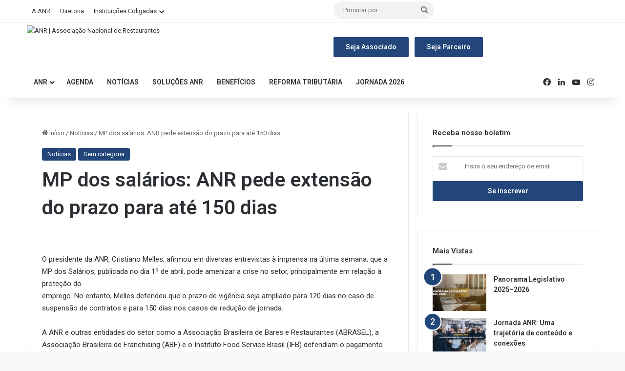

--- FILE ---
content_type: text/html; charset=UTF-8
request_url: https://anrbrasil.org.br/mp-dos-salarios-anr-pede-extensao-do-prazo-para-ate-150-dias/
body_size: 20858
content:
<!DOCTYPE html>
<html lang="pt-BR" class="" data-skin="light">
<head>
	<meta charset="UTF-8" />
	<link rel="profile" href="https://gmpg.org/xfn/11" />
	
<meta http-equiv='x-dns-prefetch-control' content='on'>
<link rel='dns-prefetch' href='//cdnjs.cloudflare.com' />
<link rel='dns-prefetch' href='//ajax.googleapis.com' />
<link rel='dns-prefetch' href='//fonts.googleapis.com' />
<link rel='dns-prefetch' href='//fonts.gstatic.com' />
<link rel='dns-prefetch' href='//s.gravatar.com' />
<link rel='dns-prefetch' href='//www.google-analytics.com' />
<link rel='preload' as='script' href='https://ajax.googleapis.com/ajax/libs/webfont/1/webfont.js'>
<meta name='robots' content='index, follow, max-image-preview:large, max-snippet:-1, max-video-preview:-1' />

	<!-- This site is optimized with the Yoast SEO plugin v26.7 - https://yoast.com/wordpress/plugins/seo/ -->
	<title>MP dos salários: ANR pede extensão do prazo para até 150 dias - ANR | Associação Nacional de Restaurantes</title>
	<link rel="canonical" href="https://anrbrasil.org.br/mp-dos-salarios-anr-pede-extensao-do-prazo-para-ate-150-dias/" />
	<meta property="og:locale" content="pt_BR" />
	<meta property="og:type" content="article" />
	<meta property="og:title" content="MP dos salários: ANR pede extensão do prazo para até 150 dias - ANR | Associação Nacional de Restaurantes" />
	<meta property="og:description" content="O presidente da ANR, Cristiano Melles, afirmou em diversas entrevistas à imprensa na última semana, que a MP dos Salários, publicada no dia 1º de abril, pode amenizar a crise &hellip;" />
	<meta property="og:url" content="https://anrbrasil.org.br/mp-dos-salarios-anr-pede-extensao-do-prazo-para-ate-150-dias/" />
	<meta property="og:site_name" content="ANR | Associação Nacional de Restaurantes" />
	<meta property="article:published_time" content="2020-04-07T08:00:34+00:00" />
	<meta property="article:modified_time" content="2023-12-15T14:10:36+00:00" />
	<meta name="author" content="Comunicação ANR" />
	<meta name="twitter:card" content="summary_large_image" />
	<meta name="twitter:label1" content="Escrito por" />
	<meta name="twitter:data1" content="Comunicação ANR" />
	<meta name="twitter:label2" content="Est. tempo de leitura" />
	<meta name="twitter:data2" content="2 minutos" />
	<script type="application/ld+json" class="yoast-schema-graph">{"@context":"https://schema.org","@graph":[{"@type":"Article","@id":"https://anrbrasil.org.br/mp-dos-salarios-anr-pede-extensao-do-prazo-para-ate-150-dias/#article","isPartOf":{"@id":"https://anrbrasil.org.br/mp-dos-salarios-anr-pede-extensao-do-prazo-para-ate-150-dias/"},"author":{"name":"Comunicação ANR","@id":"https://anrbrasil.org.br/#/schema/person/f646de7b5502e22564bd4d722102616b"},"headline":"MP dos salários: ANR pede extensão do prazo para até 150 dias","datePublished":"2020-04-07T08:00:34+00:00","dateModified":"2023-12-15T14:10:36+00:00","mainEntityOfPage":{"@id":"https://anrbrasil.org.br/mp-dos-salarios-anr-pede-extensao-do-prazo-para-ate-150-dias/"},"wordCount":482,"image":{"@id":"https://anrbrasil.org.br/mp-dos-salarios-anr-pede-extensao-do-prazo-para-ate-150-dias/#primaryimage"},"thumbnailUrl":"","keywords":["DESTAQUE"],"articleSection":["Notícias"],"inLanguage":"pt-BR"},{"@type":"WebPage","@id":"https://anrbrasil.org.br/mp-dos-salarios-anr-pede-extensao-do-prazo-para-ate-150-dias/","url":"https://anrbrasil.org.br/mp-dos-salarios-anr-pede-extensao-do-prazo-para-ate-150-dias/","name":"MP dos salários: ANR pede extensão do prazo para até 150 dias - ANR | Associação Nacional de Restaurantes","isPartOf":{"@id":"https://anrbrasil.org.br/#website"},"primaryImageOfPage":{"@id":"https://anrbrasil.org.br/mp-dos-salarios-anr-pede-extensao-do-prazo-para-ate-150-dias/#primaryimage"},"image":{"@id":"https://anrbrasil.org.br/mp-dos-salarios-anr-pede-extensao-do-prazo-para-ate-150-dias/#primaryimage"},"thumbnailUrl":"","datePublished":"2020-04-07T08:00:34+00:00","dateModified":"2023-12-15T14:10:36+00:00","author":{"@id":"https://anrbrasil.org.br/#/schema/person/f646de7b5502e22564bd4d722102616b"},"breadcrumb":{"@id":"https://anrbrasil.org.br/mp-dos-salarios-anr-pede-extensao-do-prazo-para-ate-150-dias/#breadcrumb"},"inLanguage":"pt-BR","potentialAction":[{"@type":"ReadAction","target":["https://anrbrasil.org.br/mp-dos-salarios-anr-pede-extensao-do-prazo-para-ate-150-dias/"]}]},{"@type":"ImageObject","inLanguage":"pt-BR","@id":"https://anrbrasil.org.br/mp-dos-salarios-anr-pede-extensao-do-prazo-para-ate-150-dias/#primaryimage","url":"","contentUrl":""},{"@type":"BreadcrumbList","@id":"https://anrbrasil.org.br/mp-dos-salarios-anr-pede-extensao-do-prazo-para-ate-150-dias/#breadcrumb","itemListElement":[{"@type":"ListItem","position":1,"name":"Início","item":"https://anrbrasil.org.br/"},{"@type":"ListItem","position":2,"name":"MP dos salários: ANR pede extensão do prazo para até 150 dias"}]},{"@type":"WebSite","@id":"https://anrbrasil.org.br/#website","url":"https://anrbrasil.org.br/","name":"ANR | Associação Nacional de Restaurantes","description":"","potentialAction":[{"@type":"SearchAction","target":{"@type":"EntryPoint","urlTemplate":"https://anrbrasil.org.br/?s={search_term_string}"},"query-input":{"@type":"PropertyValueSpecification","valueRequired":true,"valueName":"search_term_string"}}],"inLanguage":"pt-BR"},{"@type":"Person","@id":"https://anrbrasil.org.br/#/schema/person/f646de7b5502e22564bd4d722102616b","name":"Comunicação ANR","image":{"@type":"ImageObject","inLanguage":"pt-BR","@id":"https://anrbrasil.org.br/#/schema/person/image/","url":"https://secure.gravatar.com/avatar/03aedec60dcbd2f89a70423ac09db39bb7528ced03136395844edee7dc438d89?s=96&d=mm&r=g","contentUrl":"https://secure.gravatar.com/avatar/03aedec60dcbd2f89a70423ac09db39bb7528ced03136395844edee7dc438d89?s=96&d=mm&r=g","caption":"Comunicação ANR"},"url":"https://anrbrasil.org.br/author/comunicacaoanr/"}]}</script>
	<!-- / Yoast SEO plugin. -->


<link rel='dns-prefetch' href='//www.googletagmanager.com' />
<link rel="alternate" type="application/rss+xml" title="Feed para ANR | Associação Nacional de Restaurantes &raquo;" href="https://anrbrasil.org.br/feed/" />
<link rel="alternate" type="text/calendar" title="ANR | Associação Nacional de Restaurantes &raquo; do iCal Feed" href="https://anrbrasil.org.br/agenda-eventos/?ical=1" />

		<style type="text/css">
			:root{				
			--tie-preset-gradient-1: linear-gradient(135deg, rgba(6, 147, 227, 1) 0%, rgb(155, 81, 224) 100%);
			--tie-preset-gradient-2: linear-gradient(135deg, rgb(122, 220, 180) 0%, rgb(0, 208, 130) 100%);
			--tie-preset-gradient-3: linear-gradient(135deg, rgba(252, 185, 0, 1) 0%, rgba(255, 105, 0, 1) 100%);
			--tie-preset-gradient-4: linear-gradient(135deg, rgba(255, 105, 0, 1) 0%, rgb(207, 46, 46) 100%);
			--tie-preset-gradient-5: linear-gradient(135deg, rgb(238, 238, 238) 0%, rgb(169, 184, 195) 100%);
			--tie-preset-gradient-6: linear-gradient(135deg, rgb(74, 234, 220) 0%, rgb(151, 120, 209) 20%, rgb(207, 42, 186) 40%, rgb(238, 44, 130) 60%, rgb(251, 105, 98) 80%, rgb(254, 248, 76) 100%);
			--tie-preset-gradient-7: linear-gradient(135deg, rgb(255, 206, 236) 0%, rgb(152, 150, 240) 100%);
			--tie-preset-gradient-8: linear-gradient(135deg, rgb(254, 205, 165) 0%, rgb(254, 45, 45) 50%, rgb(107, 0, 62) 100%);
			--tie-preset-gradient-9: linear-gradient(135deg, rgb(255, 203, 112) 0%, rgb(199, 81, 192) 50%, rgb(65, 88, 208) 100%);
			--tie-preset-gradient-10: linear-gradient(135deg, rgb(255, 245, 203) 0%, rgb(182, 227, 212) 50%, rgb(51, 167, 181) 100%);
			--tie-preset-gradient-11: linear-gradient(135deg, rgb(202, 248, 128) 0%, rgb(113, 206, 126) 100%);
			--tie-preset-gradient-12: linear-gradient(135deg, rgb(2, 3, 129) 0%, rgb(40, 116, 252) 100%);
			--tie-preset-gradient-13: linear-gradient(135deg, #4D34FA, #ad34fa);
			--tie-preset-gradient-14: linear-gradient(135deg, #0057FF, #31B5FF);
			--tie-preset-gradient-15: linear-gradient(135deg, #FF007A, #FF81BD);
			--tie-preset-gradient-16: linear-gradient(135deg, #14111E, #4B4462);
			--tie-preset-gradient-17: linear-gradient(135deg, #F32758, #FFC581);

			
					--main-nav-background: #FFFFFF;
					--main-nav-secondry-background: rgba(0,0,0,0.03);
					--main-nav-primary-color: #0088ff;
					--main-nav-contrast-primary-color: #FFFFFF;
					--main-nav-text-color: #2c2f34;
					--main-nav-secondry-text-color: rgba(0,0,0,0.5);
					--main-nav-main-border-color: rgba(0,0,0,0.1);
					--main-nav-secondry-border-color: rgba(0,0,0,0.08);
				
			}
		</style>
	<link rel="alternate" title="oEmbed (JSON)" type="application/json+oembed" href="https://anrbrasil.org.br/wp-json/oembed/1.0/embed?url=https%3A%2F%2Fanrbrasil.org.br%2Fmp-dos-salarios-anr-pede-extensao-do-prazo-para-ate-150-dias%2F" />
<link rel="alternate" title="oEmbed (XML)" type="text/xml+oembed" href="https://anrbrasil.org.br/wp-json/oembed/1.0/embed?url=https%3A%2F%2Fanrbrasil.org.br%2Fmp-dos-salarios-anr-pede-extensao-do-prazo-para-ate-150-dias%2F&#038;format=xml" />
<meta name="viewport" content="width=device-width, initial-scale=1.0" /><style id='wp-img-auto-sizes-contain-inline-css' type='text/css'>
img:is([sizes=auto i],[sizes^="auto," i]){contain-intrinsic-size:3000px 1500px}
/*# sourceURL=wp-img-auto-sizes-contain-inline-css */
</style>

<style id='wp-emoji-styles-inline-css' type='text/css'>

	img.wp-smiley, img.emoji {
		display: inline !important;
		border: none !important;
		box-shadow: none !important;
		height: 1em !important;
		width: 1em !important;
		margin: 0 0.07em !important;
		vertical-align: -0.1em !important;
		background: none !important;
		padding: 0 !important;
	}
/*# sourceURL=wp-emoji-styles-inline-css */
</style>
<style id='global-styles-inline-css' type='text/css'>
:root{--wp--preset--aspect-ratio--square: 1;--wp--preset--aspect-ratio--4-3: 4/3;--wp--preset--aspect-ratio--3-4: 3/4;--wp--preset--aspect-ratio--3-2: 3/2;--wp--preset--aspect-ratio--2-3: 2/3;--wp--preset--aspect-ratio--16-9: 16/9;--wp--preset--aspect-ratio--9-16: 9/16;--wp--preset--color--black: #000000;--wp--preset--color--cyan-bluish-gray: #abb8c3;--wp--preset--color--white: #ffffff;--wp--preset--color--pale-pink: #f78da7;--wp--preset--color--vivid-red: #cf2e2e;--wp--preset--color--luminous-vivid-orange: #ff6900;--wp--preset--color--luminous-vivid-amber: #fcb900;--wp--preset--color--light-green-cyan: #7bdcb5;--wp--preset--color--vivid-green-cyan: #00d084;--wp--preset--color--pale-cyan-blue: #8ed1fc;--wp--preset--color--vivid-cyan-blue: #0693e3;--wp--preset--color--vivid-purple: #9b51e0;--wp--preset--color--global-color: #22467a;--wp--preset--gradient--vivid-cyan-blue-to-vivid-purple: linear-gradient(135deg,rgb(6,147,227) 0%,rgb(155,81,224) 100%);--wp--preset--gradient--light-green-cyan-to-vivid-green-cyan: linear-gradient(135deg,rgb(122,220,180) 0%,rgb(0,208,130) 100%);--wp--preset--gradient--luminous-vivid-amber-to-luminous-vivid-orange: linear-gradient(135deg,rgb(252,185,0) 0%,rgb(255,105,0) 100%);--wp--preset--gradient--luminous-vivid-orange-to-vivid-red: linear-gradient(135deg,rgb(255,105,0) 0%,rgb(207,46,46) 100%);--wp--preset--gradient--very-light-gray-to-cyan-bluish-gray: linear-gradient(135deg,rgb(238,238,238) 0%,rgb(169,184,195) 100%);--wp--preset--gradient--cool-to-warm-spectrum: linear-gradient(135deg,rgb(74,234,220) 0%,rgb(151,120,209) 20%,rgb(207,42,186) 40%,rgb(238,44,130) 60%,rgb(251,105,98) 80%,rgb(254,248,76) 100%);--wp--preset--gradient--blush-light-purple: linear-gradient(135deg,rgb(255,206,236) 0%,rgb(152,150,240) 100%);--wp--preset--gradient--blush-bordeaux: linear-gradient(135deg,rgb(254,205,165) 0%,rgb(254,45,45) 50%,rgb(107,0,62) 100%);--wp--preset--gradient--luminous-dusk: linear-gradient(135deg,rgb(255,203,112) 0%,rgb(199,81,192) 50%,rgb(65,88,208) 100%);--wp--preset--gradient--pale-ocean: linear-gradient(135deg,rgb(255,245,203) 0%,rgb(182,227,212) 50%,rgb(51,167,181) 100%);--wp--preset--gradient--electric-grass: linear-gradient(135deg,rgb(202,248,128) 0%,rgb(113,206,126) 100%);--wp--preset--gradient--midnight: linear-gradient(135deg,rgb(2,3,129) 0%,rgb(40,116,252) 100%);--wp--preset--font-size--small: 13px;--wp--preset--font-size--medium: 20px;--wp--preset--font-size--large: 36px;--wp--preset--font-size--x-large: 42px;--wp--preset--spacing--20: 0.44rem;--wp--preset--spacing--30: 0.67rem;--wp--preset--spacing--40: 1rem;--wp--preset--spacing--50: 1.5rem;--wp--preset--spacing--60: 2.25rem;--wp--preset--spacing--70: 3.38rem;--wp--preset--spacing--80: 5.06rem;--wp--preset--shadow--natural: 6px 6px 9px rgba(0, 0, 0, 0.2);--wp--preset--shadow--deep: 12px 12px 50px rgba(0, 0, 0, 0.4);--wp--preset--shadow--sharp: 6px 6px 0px rgba(0, 0, 0, 0.2);--wp--preset--shadow--outlined: 6px 6px 0px -3px rgb(255, 255, 255), 6px 6px rgb(0, 0, 0);--wp--preset--shadow--crisp: 6px 6px 0px rgb(0, 0, 0);}:where(.is-layout-flex){gap: 0.5em;}:where(.is-layout-grid){gap: 0.5em;}body .is-layout-flex{display: flex;}.is-layout-flex{flex-wrap: wrap;align-items: center;}.is-layout-flex > :is(*, div){margin: 0;}body .is-layout-grid{display: grid;}.is-layout-grid > :is(*, div){margin: 0;}:where(.wp-block-columns.is-layout-flex){gap: 2em;}:where(.wp-block-columns.is-layout-grid){gap: 2em;}:where(.wp-block-post-template.is-layout-flex){gap: 1.25em;}:where(.wp-block-post-template.is-layout-grid){gap: 1.25em;}.has-black-color{color: var(--wp--preset--color--black) !important;}.has-cyan-bluish-gray-color{color: var(--wp--preset--color--cyan-bluish-gray) !important;}.has-white-color{color: var(--wp--preset--color--white) !important;}.has-pale-pink-color{color: var(--wp--preset--color--pale-pink) !important;}.has-vivid-red-color{color: var(--wp--preset--color--vivid-red) !important;}.has-luminous-vivid-orange-color{color: var(--wp--preset--color--luminous-vivid-orange) !important;}.has-luminous-vivid-amber-color{color: var(--wp--preset--color--luminous-vivid-amber) !important;}.has-light-green-cyan-color{color: var(--wp--preset--color--light-green-cyan) !important;}.has-vivid-green-cyan-color{color: var(--wp--preset--color--vivid-green-cyan) !important;}.has-pale-cyan-blue-color{color: var(--wp--preset--color--pale-cyan-blue) !important;}.has-vivid-cyan-blue-color{color: var(--wp--preset--color--vivid-cyan-blue) !important;}.has-vivid-purple-color{color: var(--wp--preset--color--vivid-purple) !important;}.has-black-background-color{background-color: var(--wp--preset--color--black) !important;}.has-cyan-bluish-gray-background-color{background-color: var(--wp--preset--color--cyan-bluish-gray) !important;}.has-white-background-color{background-color: var(--wp--preset--color--white) !important;}.has-pale-pink-background-color{background-color: var(--wp--preset--color--pale-pink) !important;}.has-vivid-red-background-color{background-color: var(--wp--preset--color--vivid-red) !important;}.has-luminous-vivid-orange-background-color{background-color: var(--wp--preset--color--luminous-vivid-orange) !important;}.has-luminous-vivid-amber-background-color{background-color: var(--wp--preset--color--luminous-vivid-amber) !important;}.has-light-green-cyan-background-color{background-color: var(--wp--preset--color--light-green-cyan) !important;}.has-vivid-green-cyan-background-color{background-color: var(--wp--preset--color--vivid-green-cyan) !important;}.has-pale-cyan-blue-background-color{background-color: var(--wp--preset--color--pale-cyan-blue) !important;}.has-vivid-cyan-blue-background-color{background-color: var(--wp--preset--color--vivid-cyan-blue) !important;}.has-vivid-purple-background-color{background-color: var(--wp--preset--color--vivid-purple) !important;}.has-black-border-color{border-color: var(--wp--preset--color--black) !important;}.has-cyan-bluish-gray-border-color{border-color: var(--wp--preset--color--cyan-bluish-gray) !important;}.has-white-border-color{border-color: var(--wp--preset--color--white) !important;}.has-pale-pink-border-color{border-color: var(--wp--preset--color--pale-pink) !important;}.has-vivid-red-border-color{border-color: var(--wp--preset--color--vivid-red) !important;}.has-luminous-vivid-orange-border-color{border-color: var(--wp--preset--color--luminous-vivid-orange) !important;}.has-luminous-vivid-amber-border-color{border-color: var(--wp--preset--color--luminous-vivid-amber) !important;}.has-light-green-cyan-border-color{border-color: var(--wp--preset--color--light-green-cyan) !important;}.has-vivid-green-cyan-border-color{border-color: var(--wp--preset--color--vivid-green-cyan) !important;}.has-pale-cyan-blue-border-color{border-color: var(--wp--preset--color--pale-cyan-blue) !important;}.has-vivid-cyan-blue-border-color{border-color: var(--wp--preset--color--vivid-cyan-blue) !important;}.has-vivid-purple-border-color{border-color: var(--wp--preset--color--vivid-purple) !important;}.has-vivid-cyan-blue-to-vivid-purple-gradient-background{background: var(--wp--preset--gradient--vivid-cyan-blue-to-vivid-purple) !important;}.has-light-green-cyan-to-vivid-green-cyan-gradient-background{background: var(--wp--preset--gradient--light-green-cyan-to-vivid-green-cyan) !important;}.has-luminous-vivid-amber-to-luminous-vivid-orange-gradient-background{background: var(--wp--preset--gradient--luminous-vivid-amber-to-luminous-vivid-orange) !important;}.has-luminous-vivid-orange-to-vivid-red-gradient-background{background: var(--wp--preset--gradient--luminous-vivid-orange-to-vivid-red) !important;}.has-very-light-gray-to-cyan-bluish-gray-gradient-background{background: var(--wp--preset--gradient--very-light-gray-to-cyan-bluish-gray) !important;}.has-cool-to-warm-spectrum-gradient-background{background: var(--wp--preset--gradient--cool-to-warm-spectrum) !important;}.has-blush-light-purple-gradient-background{background: var(--wp--preset--gradient--blush-light-purple) !important;}.has-blush-bordeaux-gradient-background{background: var(--wp--preset--gradient--blush-bordeaux) !important;}.has-luminous-dusk-gradient-background{background: var(--wp--preset--gradient--luminous-dusk) !important;}.has-pale-ocean-gradient-background{background: var(--wp--preset--gradient--pale-ocean) !important;}.has-electric-grass-gradient-background{background: var(--wp--preset--gradient--electric-grass) !important;}.has-midnight-gradient-background{background: var(--wp--preset--gradient--midnight) !important;}.has-small-font-size{font-size: var(--wp--preset--font-size--small) !important;}.has-medium-font-size{font-size: var(--wp--preset--font-size--medium) !important;}.has-large-font-size{font-size: var(--wp--preset--font-size--large) !important;}.has-x-large-font-size{font-size: var(--wp--preset--font-size--x-large) !important;}
:where(.wp-block-post-template.is-layout-flex){gap: 1.25em;}:where(.wp-block-post-template.is-layout-grid){gap: 1.25em;}
:where(.wp-block-term-template.is-layout-flex){gap: 1.25em;}:where(.wp-block-term-template.is-layout-grid){gap: 1.25em;}
:where(.wp-block-columns.is-layout-flex){gap: 2em;}:where(.wp-block-columns.is-layout-grid){gap: 2em;}
:root :where(.wp-block-pullquote){font-size: 1.5em;line-height: 1.6;}
/*# sourceURL=global-styles-inline-css */
</style>
<link rel='stylesheet' id='tribe-events-v2-single-skeleton-css' href='https://anrbrasil.org.br/wp-content/plugins/the-events-calendar/build/css/tribe-events-single-skeleton.css?ver=6.15.13.1' type='text/css' media='all' />
<link rel='stylesheet' id='tribe-events-v2-single-skeleton-full-css' href='https://anrbrasil.org.br/wp-content/plugins/the-events-calendar/build/css/tribe-events-single-full.css?ver=6.15.13.1' type='text/css' media='all' />
<link rel='stylesheet' id='tec-events-elementor-widgets-base-styles-css' href='https://anrbrasil.org.br/wp-content/plugins/the-events-calendar/build/css/integrations/plugins/elementor/widgets/widget-base.css?ver=6.15.13.1' type='text/css' media='all' />
<link rel='stylesheet' id='tie-css-base-css' href='https://anrbrasil.org.br/wp-content/themes/jannah/assets/css/base.min.css?ver=7.6.2' type='text/css' media='all' />
<link rel='stylesheet' id='tie-css-styles-css' href='https://anrbrasil.org.br/wp-content/themes/jannah/assets/css/style.min.css?ver=7.6.2' type='text/css' media='all' />
<link rel='stylesheet' id='tie-css-widgets-css' href='https://anrbrasil.org.br/wp-content/themes/jannah/assets/css/widgets.min.css?ver=7.6.2' type='text/css' media='all' />
<link rel='stylesheet' id='tie-css-helpers-css' href='https://anrbrasil.org.br/wp-content/themes/jannah/assets/css/helpers.min.css?ver=7.6.2' type='text/css' media='all' />
<link rel='stylesheet' id='tie-fontawesome5-css' href='https://anrbrasil.org.br/wp-content/themes/jannah/assets/css/fontawesome.css?ver=7.6.2' type='text/css' media='all' />
<link rel='stylesheet' id='tie-css-ilightbox-css' href='https://anrbrasil.org.br/wp-content/themes/jannah/assets/ilightbox/smooth-skin/skin.css?ver=7.6.2' type='text/css' media='all' />
<link rel='stylesheet' id='tie-css-shortcodes-css' href='https://anrbrasil.org.br/wp-content/themes/jannah/assets/css/plugins/shortcodes.min.css?ver=7.6.2' type='text/css' media='all' />
<link rel='stylesheet' id='tie-css-single-css' href='https://anrbrasil.org.br/wp-content/themes/jannah/assets/css/single.min.css?ver=7.6.2' type='text/css' media='all' />
<link rel='stylesheet' id='tie-css-print-css' href='https://anrbrasil.org.br/wp-content/themes/jannah/assets/css/print.css?ver=7.6.2' type='text/css' media='print' />
<link rel='stylesheet' id='taqyeem-styles-css' href='https://anrbrasil.org.br/wp-content/themes/jannah/assets/css/plugins/taqyeem.min.css?ver=7.6.2' type='text/css' media='all' />
<link rel='stylesheet' id='tie-theme-child-css-css' href='https://anrbrasil.org.br/wp-content/themes/jannah-child/style.css?ver=6.9' type='text/css' media='all' />
<style id='tie-theme-child-css-inline-css' type='text/css'>
.wf-active .logo-text,.wf-active h1,.wf-active h2,.wf-active h3,.wf-active h4,.wf-active h5,.wf-active h6,.wf-active .the-subtitle{font-family: 'Roboto';}#top-nav .top-menu > ul > li > a{}#top-nav{line-height: 3.5em}#main-nav .main-menu > ul > li > a{text-transform: uppercase;}:root:root{--brand-color: #22467a;--dark-brand-color: #001448;--bright-color: #FFFFFF;--base-color: #2c2f34;}#reading-position-indicator{box-shadow: 0 0 10px rgba( 34,70,122,0.7);}:root:root{--brand-color: #22467a;--dark-brand-color: #001448;--bright-color: #FFFFFF;--base-color: #2c2f34;}#reading-position-indicator{box-shadow: 0 0 10px rgba( 34,70,122,0.7);}#header-notification-bar{background: var( --tie-preset-gradient-13 );}#header-notification-bar{--tie-buttons-color: #FFFFFF;--tie-buttons-border-color: #FFFFFF;--tie-buttons-hover-color: #e1e1e1;--tie-buttons-hover-text: #000000;}#header-notification-bar{--tie-buttons-text: #000000;}#footer{background-color: #22467a;}#site-info{background-color: #22467a;}#footer .posts-list-counter .posts-list-items li.widget-post-list:before{border-color: #22467a;}#footer .timeline-widget a .date:before{border-color: rgba(34,70,122,0.8);}#footer .footer-boxed-widget-area,#footer textarea,#footer input:not([type=submit]),#footer select,#footer code,#footer kbd,#footer pre,#footer samp,#footer .show-more-button,#footer .slider-links .tie-slider-nav span,#footer #wp-calendar,#footer #wp-calendar tbody td,#footer #wp-calendar thead th,#footer .widget.buddypress .item-options a{border-color: rgba(255,255,255,0.1);}#footer .social-statistics-widget .white-bg li.social-icons-item a,#footer .widget_tag_cloud .tagcloud a,#footer .latest-tweets-widget .slider-links .tie-slider-nav span,#footer .widget_layered_nav_filters a{border-color: rgba(255,255,255,0.1);}#footer .social-statistics-widget .white-bg li:before{background: rgba(255,255,255,0.1);}.site-footer #wp-calendar tbody td{background: rgba(255,255,255,0.02);}#footer .white-bg .social-icons-item a span.followers span,#footer .circle-three-cols .social-icons-item a .followers-num,#footer .circle-three-cols .social-icons-item a .followers-name{color: rgba(255,255,255,0.8);}#footer .timeline-widget ul:before,#footer .timeline-widget a:not(:hover) .date:before{background-color: #04285c;}#tie-body #footer .widget-title::after{background-color: #ffffff;}#footer,#footer textarea,#footer input:not([type='submit']),#footer select,#footer #wp-calendar tbody,#footer .tie-slider-nav li span:not(:hover),#footer .widget_categories li a:before,#footer .widget_product_categories li a:before,#footer .widget_layered_nav li a:before,#footer .widget_archive li a:before,#footer .widget_nav_menu li a:before,#footer .widget_meta li a:before,#footer .widget_pages li a:before,#footer .widget_recent_entries li a:before,#footer .widget_display_forums li a:before,#footer .widget_display_views li a:before,#footer .widget_rss li a:before,#footer .widget_display_stats dt:before,#footer .subscribe-widget-content h3,#footer .about-author .social-icons a:not(:hover) span{color: #ffffff;}#footer post-widget-body .meta-item,#footer .post-meta,#footer .stream-title,#footer.dark-skin .timeline-widget .date,#footer .wp-caption .wp-caption-text,#footer .rss-date{color: rgba(255,255,255,0.7);}#footer input::-moz-placeholder{color: #ffffff;}#footer input:-moz-placeholder{color: #ffffff;}#footer input:-ms-input-placeholder{color: #ffffff;}#footer input::-webkit-input-placeholder{color: #ffffff;}#footer .site-info a:hover{color: #00673d;}a#go-to-top{background-color: #00673d;}.tie-cat-2,.tie-cat-item-2 > span{background-color:#e67e22 !important;color:#FFFFFF !important;}.tie-cat-2:after{border-top-color:#e67e22 !important;}.tie-cat-2:hover{background-color:#c86004 !important;}.tie-cat-2:hover:after{border-top-color:#c86004 !important;}.tie-cat-9,.tie-cat-item-9 > span{background-color:#2ecc71 !important;color:#FFFFFF !important;}.tie-cat-9:after{border-top-color:#2ecc71 !important;}.tie-cat-9:hover{background-color:#10ae53 !important;}.tie-cat-9:hover:after{border-top-color:#10ae53 !important;}.tie-cat-13,.tie-cat-item-13 > span{background-color:#9b59b6 !important;color:#FFFFFF !important;}.tie-cat-13:after{border-top-color:#9b59b6 !important;}.tie-cat-13:hover{background-color:#7d3b98 !important;}.tie-cat-13:hover:after{border-top-color:#7d3b98 !important;}.tie-cat-16,.tie-cat-item-16 > span{background-color:#34495e !important;color:#FFFFFF !important;}.tie-cat-16:after{border-top-color:#34495e !important;}.tie-cat-16:hover{background-color:#162b40 !important;}.tie-cat-16:hover:after{border-top-color:#162b40 !important;}.tie-cat-18,.tie-cat-item-18 > span{background-color:#795548 !important;color:#FFFFFF !important;}.tie-cat-18:after{border-top-color:#795548 !important;}.tie-cat-18:hover{background-color:#5b372a !important;}.tie-cat-18:hover:after{border-top-color:#5b372a !important;}.tie-cat-19,.tie-cat-item-19 > span{background-color:#4CAF50 !important;color:#FFFFFF !important;}.tie-cat-19:after{border-top-color:#4CAF50 !important;}.tie-cat-19:hover{background-color:#2e9132 !important;}.tie-cat-19:hover:after{border-top-color:#2e9132 !important;}.meta-views.meta-item .tie-icon-fire:before{content: "\f06e" !important;}.tie-insta-header {margin-bottom: 15px;}.tie-insta-avatar a {width: 70px;height: 70px;display: block;position: relative;float: left;margin-right: 15px;margin-bottom: 15px;}.tie-insta-avatar a:before {content: "";position: absolute;width: calc(100% + 6px);height: calc(100% + 6px);left: -3px;top: -3px;border-radius: 50%;background: #d6249f;background: radial-gradient(circle at 30% 107%,#fdf497 0%,#fdf497 5%,#fd5949 45%,#d6249f 60%,#285AEB 90%);}.tie-insta-avatar a:after {position: absolute;content: "";width: calc(100% + 3px);height: calc(100% + 3px);left: -2px;top: -2px;border-radius: 50%;background: #fff;}.dark-skin .tie-insta-avatar a:after {background: #27292d;}.tie-insta-avatar img {border-radius: 50%;position: relative;z-index: 2;transition: all 0.25s;}.tie-insta-avatar img:hover {box-shadow: 0px 0px 15px 0 #6b54c6;}.tie-insta-info {font-size: 1.3em;font-weight: bold;margin-bottom: 5px;}
/*# sourceURL=tie-theme-child-css-inline-css */
</style>
<script type="text/javascript" src="https://anrbrasil.org.br/wp-includes/js/jquery/jquery.min.js?ver=3.7.1" id="jquery-core-js"></script>
<script type="text/javascript" src="https://anrbrasil.org.br/wp-includes/js/jquery/jquery-migrate.min.js?ver=3.4.1" id="jquery-migrate-js"></script>

<!-- Snippet da etiqueta do Google (gtag.js) adicionado pelo Site Kit -->
<!-- Snippet do Google Análises adicionado pelo Site Kit -->
<script type="text/javascript" src="https://www.googletagmanager.com/gtag/js?id=GT-5DDB77Z" id="google_gtagjs-js" async></script>
<script type="text/javascript" id="google_gtagjs-js-after">
/* <![CDATA[ */
window.dataLayer = window.dataLayer || [];function gtag(){dataLayer.push(arguments);}
gtag("set","linker",{"domains":["anrbrasil.org.br"]});
gtag("js", new Date());
gtag("set", "developer_id.dZTNiMT", true);
gtag("config", "GT-5DDB77Z");
//# sourceURL=google_gtagjs-js-after
/* ]]> */
</script>
<link rel="https://api.w.org/" href="https://anrbrasil.org.br/wp-json/" /><link rel="alternate" title="JSON" type="application/json" href="https://anrbrasil.org.br/wp-json/wp/v2/posts/11138" /><link rel="EditURI" type="application/rsd+xml" title="RSD" href="https://anrbrasil.org.br/xmlrpc.php?rsd" />
<meta name="generator" content="WordPress 6.9" />
<link rel='shortlink' href='https://anrbrasil.org.br/?p=11138' />
<meta name="generator" content="Site Kit by Google 1.170.0" /><script type='text/javascript'>
/* <![CDATA[ */
var taqyeem = {"ajaxurl":"https://anrbrasil.org.br/wp-admin/admin-ajax.php" , "your_rating":"Your Rating:"};
/* ]]> */
</script>

<meta name="tec-api-version" content="v1"><meta name="tec-api-origin" content="https://anrbrasil.org.br"><link rel="alternate" href="https://anrbrasil.org.br/wp-json/tribe/events/v1/" />
		<script>
		(function(h,o,t,j,a,r){
			h.hj=h.hj||function(){(h.hj.q=h.hj.q||[]).push(arguments)};
			h._hjSettings={hjid:6426992,hjsv:5};
			a=o.getElementsByTagName('head')[0];
			r=o.createElement('script');r.async=1;
			r.src=t+h._hjSettings.hjid+j+h._hjSettings.hjsv;
			a.appendChild(r);
		})(window,document,'//static.hotjar.com/c/hotjar-','.js?sv=');
		</script>
		<meta http-equiv="X-UA-Compatible" content="IE=edge">
<meta name="generator" content="Elementor 3.34.1; features: additional_custom_breakpoints; settings: css_print_method-external, google_font-enabled, font_display-swap">
			<style>
				.e-con.e-parent:nth-of-type(n+4):not(.e-lazyloaded):not(.e-no-lazyload),
				.e-con.e-parent:nth-of-type(n+4):not(.e-lazyloaded):not(.e-no-lazyload) * {
					background-image: none !important;
				}
				@media screen and (max-height: 1024px) {
					.e-con.e-parent:nth-of-type(n+3):not(.e-lazyloaded):not(.e-no-lazyload),
					.e-con.e-parent:nth-of-type(n+3):not(.e-lazyloaded):not(.e-no-lazyload) * {
						background-image: none !important;
					}
				}
				@media screen and (max-height: 640px) {
					.e-con.e-parent:nth-of-type(n+2):not(.e-lazyloaded):not(.e-no-lazyload),
					.e-con.e-parent:nth-of-type(n+2):not(.e-lazyloaded):not(.e-no-lazyload) * {
						background-image: none !important;
					}
				}
			</style>
			<link rel="icon" href="https://anrbrasil.org.br/wp-content/uploads/2023/06/cropped-FAVICOM-2-32x32.png" sizes="32x32" />
<link rel="icon" href="https://anrbrasil.org.br/wp-content/uploads/2023/06/cropped-FAVICOM-2-192x192.png" sizes="192x192" />
<link rel="apple-touch-icon" href="https://anrbrasil.org.br/wp-content/uploads/2023/06/cropped-FAVICOM-2-180x180.png" />
<meta name="msapplication-TileImage" content="https://anrbrasil.org.br/wp-content/uploads/2023/06/cropped-FAVICOM-2-270x270.png" />
</head>

<body id="tie-body" class="wp-singular post-template-default single single-post postid-11138 single-format-standard wp-theme-jannah wp-child-theme-jannah-child tie-no-js tribe-no-js wrapper-has-shadow block-head-1 magazine1 is-thumb-overlay-disabled is-desktop is-header-layout-3 has-header-ad sidebar-right has-sidebar post-layout-1 narrow-title-narrow-media has-mobile-share hide_share_post_top hide_share_post_bottom elementor-default elementor-kit-17132">

<script type="text/javascript" async src="https://d335luupugsy2.cloudfront.net/js/loader-scripts/3470e2f2-c6e0-4991-867b-a77ab9d6e1e8-loader.js" ></script>

<script type="text/javascript" async src="https://d335luupugsy2.cloudfront.net/js/loader-scripts/3470e2f2-c6e0-4991-867b-a77ab9d6e1e8-loader.js" ></script>



<div class="background-overlay">

	<div id="tie-container" class="site tie-container">

		
		<div id="tie-wrapper">
			
<header id="theme-header" class="theme-header header-layout-3 main-nav-light main-nav-default-light main-nav-below has-stream-item top-nav-active top-nav-light top-nav-default-light top-nav-above has-shadow has-normal-width-logo mobile-header-default">
	
<nav id="top-nav"  class="has-menu-components top-nav header-nav" aria-label="Navegação Secundária">
	<div class="container">
		<div class="topbar-wrapper">

			
			<div class="tie-alignleft">
				<div class="top-menu header-menu"><ul id="menu-top-menu" class="menu"><li id="menu-item-17278" class="menu-item menu-item-type-post_type menu-item-object-page menu-item-17278"><a href="https://anrbrasil.org.br/a-anr/">A ANR</a></li>
<li id="menu-item-17279" class="menu-item menu-item-type-post_type menu-item-object-page menu-item-17279"><a href="https://anrbrasil.org.br/diretoria/">Diretoria</a></li>
<li id="menu-item-17280" class="menu-item menu-item-type-custom menu-item-object-custom menu-item-has-children menu-item-17280"><a href="#">Instituições Coligadas</a>
<ul class="sub-menu">
	<li id="menu-item-17283" class="menu-item menu-item-type-custom menu-item-object-custom menu-item-17283"><a href="https://www.sindrio.com.br/">SindRio</a></li>
	<li id="menu-item-17284" class="menu-item menu-item-type-custom menu-item-object-custom menu-item-17284"><a href="https://www.sindha.org.br/">Sindha</a></li>
	<li id="menu-item-19935" class="menu-item menu-item-type-custom menu-item-object-custom menu-item-19935"><a href="https://www.sindcampina.com.br/2019/site.php">SindCampina</a></li>
	<li id="menu-item-19934" class="menu-item menu-item-type-custom menu-item-object-custom menu-item-19934"><a href="http://www.sehajp.com.br/">SEHA-JP</a></li>
	<li id="menu-item-20123" class="menu-item menu-item-type-custom menu-item-object-custom menu-item-20123"><a href="https://apubra.org.br/">APUBRA</a></li>
</ul>
</li>
</ul></div>			</div><!-- .tie-alignleft /-->

			<div class="tie-alignright">
				<ul class="components">			<li class="search-bar menu-item custom-menu-link" aria-label="Busca">
				<form method="get" id="search" action="https://anrbrasil.org.br/">
					<input id="search-input"  inputmode="search" type="text" name="s" title="Procurar por" placeholder="Procurar por" />
					<button id="search-submit" type="submit">
						<span class="tie-icon-search tie-search-icon" aria-hidden="true"></span>
						<span class="screen-reader-text">Procurar por</span>
					</button>
				</form>
			</li>
			</ul><!-- Components -->			</div><!-- .tie-alignright /-->

		</div><!-- .topbar-wrapper /-->
	</div><!-- .container /-->
</nav><!-- #top-nav /-->

<div class="container header-container">
	<div class="tie-row logo-row">

		
		<div class="logo-wrapper">
			<div class="tie-col-md-4 logo-container clearfix">
				<div id="mobile-header-components-area_1" class="mobile-header-components"><ul class="components"><li class="mobile-component_menu custom-menu-link"><a href="#" id="mobile-menu-icon" class=""><span class="tie-mobile-menu-icon nav-icon is-layout-1"></span><span class="screen-reader-text">Menu</span></a></li></ul></div>
		<div id="logo" class="image-logo" style="margin-top: 5px; margin-bottom: 5px;">

			
			<a title="ANR | Associação Nacional de Restaurantes" href="https://anrbrasil.org.br/">
				
				<picture class="tie-logo-default tie-logo-picture">
					
					<source class="tie-logo-source-default tie-logo-source" srcset="https://webapp350478.ip-45-79-165-112.cloudezapp.io/wp-content/uploads/2023/05/ANR_logo-aplicacao-preto.png">
					<img class="tie-logo-img-default tie-logo-img" src="https://webapp350478.ip-45-79-165-112.cloudezapp.io/wp-content/uploads/2023/05/ANR_logo-aplicacao-preto.png" alt="ANR | Associação Nacional de Restaurantes" width="195" height="94" style="max-height:94px; width: auto;" />
				</picture>
						</a>

			
		</div><!-- #logo /-->

		<div id="mobile-header-components-area_2" class="mobile-header-components"><ul class="components"><li class="mobile-component_search custom-menu-link">
				<a href="#" class="tie-search-trigger-mobile">
					<span class="tie-icon-search tie-search-icon" aria-hidden="true"></span>
					<span class="screen-reader-text">Procurar por</span>
				</a>
			</li></ul></div>			</div><!-- .tie-col /-->
		</div><!-- .logo-wrapper /-->

		<div class="tie-col-md-8 stream-item stream-item-top-wrapper"><div class="stream-item-top"><div class="stream-item-size" style=""><a class="more-link button" href="/beneficios/">Seja Associado</a>&nbsp;&nbsp;&nbsp;

<a class="more-link button" href="https://materiais.anrbrasil.org.br/seja-parceiro">Seja Parceiro</a>&nbsp;&nbsp;&nbsp;</div></div></div><!-- .tie-col /-->
	</div><!-- .tie-row /-->
</div><!-- .container /-->

<div class="main-nav-wrapper">
	<nav id="main-nav"  class="main-nav header-nav menu-style-default menu-style-solid-bg"  aria-label="Navegação Primária">
		<div class="container">

			<div class="main-menu-wrapper">

				
				<div id="menu-components-wrap">

					
					<div class="main-menu main-menu-wrap">
						<div id="main-nav-menu" class="main-menu header-menu"><ul id="menu-main" class="menu"><li id="menu-item-17288" class="menu-item menu-item-type-custom menu-item-object-custom menu-item-has-children menu-item-17288"><a href="#">ANR</a>
<ul class="sub-menu menu-sub-content">
	<li id="menu-item-17289" class="menu-item menu-item-type-post_type menu-item-object-page menu-item-17289"><a href="https://anrbrasil.org.br/a-anr/">A ANR</a></li>
	<li id="menu-item-17642" class="menu-item menu-item-type-post_type menu-item-object-page menu-item-17642"><a href="https://anrbrasil.org.br/diretoria/">Diretoria</a></li>
	<li id="menu-item-17298" class="menu-item menu-item-type-post_type menu-item-object-page menu-item-17298"><a href="https://anrbrasil.org.br/comites/">Comitês</a></li>
	<li id="menu-item-17644" class="menu-item menu-item-type-custom menu-item-object-custom menu-item-has-children menu-item-17644"><a href="#">Instituições Coligadas</a>
	<ul class="sub-menu menu-sub-content">
		<li id="menu-item-17645" class="menu-item menu-item-type-custom menu-item-object-custom menu-item-17645"><a href="https://www.sindrio.com.br/">SindRio</a></li>
		<li id="menu-item-17646" class="menu-item menu-item-type-custom menu-item-object-custom menu-item-17646"><a href="https://www.sindha.org.br/">Sindha</a></li>
		<li id="menu-item-19932" class="menu-item menu-item-type-custom menu-item-object-custom menu-item-19932"><a href="https://www.sindcampina.com.br/2019/site.php">SindCampina</a></li>
		<li id="menu-item-19933" class="menu-item menu-item-type-custom menu-item-object-custom menu-item-19933"><a href="http://www.sehajp.com.br/">SEHA-JP</a></li>
		<li id="menu-item-20122" class="menu-item menu-item-type-custom menu-item-object-custom menu-item-20122"><a href="https://apubra.org.br/">APUBRA</a></li>
	</ul>
</li>
	<li id="menu-item-17643" class="menu-item menu-item-type-custom menu-item-object-custom menu-item-has-children menu-item-17643"><a href="#">Instituições Parceiras</a>
	<ul class="sub-menu menu-sub-content">
		<li id="menu-item-17647" class="menu-item menu-item-type-custom menu-item-object-custom menu-item-17647"><a href="https://www.institutofoodservicebrasil.org.br/">IFB</a></li>
		<li id="menu-item-17648" class="menu-item menu-item-type-custom menu-item-object-custom menu-item-17648"><a href="https://www.abia.org.br/">ABIA</a></li>
		<li id="menu-item-17649" class="menu-item menu-item-type-custom menu-item-object-custom menu-item-17649"><a href="https://www.abf.com.br/">ABF</a></li>
	</ul>
</li>
</ul>
</li>
<li id="menu-item-17182" class="menu-item menu-item-type-custom menu-item-object-custom menu-item-17182"><a href="https://anrbrasil.org.br/agenda-eventos/">Agenda</a></li>
<li id="menu-item-17436" class="menu-item menu-item-type-post_type menu-item-object-page menu-item-17436"><a href="https://anrbrasil.org.br/noticias/">Notícias</a></li>
<li id="menu-item-19238" class="menu-item menu-item-type-post_type menu-item-object-page menu-item-19238"><a href="https://anrbrasil.org.br/solucoes-anr/">Soluções ANR</a></li>
<li id="menu-item-17610" class="menu-item menu-item-type-post_type menu-item-object-page menu-item-17610"><a href="https://anrbrasil.org.br/beneficios/">Benefícios</a></li>
<li id="menu-item-18186" class="menu-item menu-item-type-taxonomy menu-item-object-category menu-item-18186"><a href="https://anrbrasil.org.br/category/juridicas/reforma-tributaria/">Reforma Tributária</a></li>
<li id="menu-item-22439" class="menu-item menu-item-type-post_type menu-item-object-post menu-item-22439"><a href="https://anrbrasil.org.br/jornada-2026/">Jornada 2026</a></li>
</ul></div>					</div><!-- .main-menu /-->

					<ul class="components"> <li class="social-icons-item"><a class="social-link facebook-social-icon" rel="external noopener nofollow" target="_blank" href="https://www.facebook.com/anrbrasil"><span class="tie-social-icon tie-icon-facebook"></span><span class="screen-reader-text">Facebook</span></a></li><li class="social-icons-item"><a class="social-link linkedin-social-icon" rel="external noopener nofollow" target="_blank" href="https://www.linkedin.com/company/anrbrasil"><span class="tie-social-icon tie-icon-linkedin"></span><span class="screen-reader-text">Linkedin</span></a></li><li class="social-icons-item"><a class="social-link youtube-social-icon" rel="external noopener nofollow" target="_blank" href="https://www.youtube.com/@ANRBrasil"><span class="tie-social-icon tie-icon-youtube"></span><span class="screen-reader-text">YouTube</span></a></li><li class="social-icons-item"><a class="social-link instagram-social-icon" rel="external noopener nofollow" target="_blank" href="https://www.instagram.com/anrbrasil/"><span class="tie-social-icon tie-icon-instagram"></span><span class="screen-reader-text">Instagram</span></a></li> </ul><!-- Components -->
				</div><!-- #menu-components-wrap /-->
			</div><!-- .main-menu-wrapper /-->
		</div><!-- .container /-->

			</nav><!-- #main-nav /-->
</div><!-- .main-nav-wrapper /-->

</header>

<div id="content" class="site-content container"><div id="main-content-row" class="tie-row main-content-row">

<div class="main-content tie-col-md-8 tie-col-xs-12" role="main">

	
	<article id="the-post" class="container-wrapper post-content tie-standard">

		
<header class="entry-header-outer">

	<nav id="breadcrumb"><a href="https://anrbrasil.org.br/"><span class="tie-icon-home" aria-hidden="true"></span> Início</a><em class="delimiter">/</em><a href="https://anrbrasil.org.br/category/noticias/">Notícias</a><em class="delimiter">/</em><span class="current">MP dos salários: ANR pede extensão do prazo para até 150 dias</span></nav><script type="application/ld+json">{"@context":"http:\/\/schema.org","@type":"BreadcrumbList","@id":"#Breadcrumb","itemListElement":[{"@type":"ListItem","position":1,"item":{"name":"In\u00edcio","@id":"https:\/\/anrbrasil.org.br\/"}},{"@type":"ListItem","position":2,"item":{"name":"Not\u00edcias","@id":"https:\/\/anrbrasil.org.br\/category\/noticias\/"}}]}</script>
	<div class="entry-header">

		<span class="post-cat-wrap"><a class="post-cat tie-cat-28" href="https://anrbrasil.org.br/category/noticias/">Notícias</a><a class="post-cat tie-cat-1" href="https://anrbrasil.org.br/category/sem-categoria/">Sem categoria</a></span>
		<h1 class="post-title entry-title">
			MP dos salários: ANR pede extensão do prazo para até 150 dias		</h1>

			</div><!-- .entry-header /-->

	
	
</header><!-- .entry-header-outer /-->


<div  class="featured-area"><div class="featured-area-inner"><figure class="single-featured-image"></figure></div></div>
		<div class="entry-content entry clearfix">

			
			<p>O presidente da ANR, Cristiano Melles, afirmou em diversas entrevistas à imprensa na última semana, que a MP dos Salários, publicada no dia 1º de abril, pode amenizar a crise no setor, principalmente em relação à proteção do<br />
emprego. No entanto, Melles defendeu que o prazo de vigência seja ampliado para 120 dias no caso de suspensão de contratos e para 150 dias nos casos de redução de jornada.</p>
<p>A ANR e outras entidades do setor como a Associação Brasileira de Bares e Restaurantes (ABRASEL), a Associação Brasileira de Franchising (ABF) e o Instituto Food Service Brasil (IFB) defendiam o pagamento integral pelo Governo de até dois salários mínimos enquanto durar a crise.</p>
<p>“Nós entendemos a complexidade do problema e a dificuldade do Governo para se chegar à MP. Estamos todos diante de algo nunca vivido. Nosso objetivo agora é orientar as empresas para que ajam rapidamente para evitar mais perdas, mas vamos trabalhar para a ampliação do prazo para até 150 dias no Congresso”, disse Melles.</p>
<p>O presidente da ANR também afirmou que é preciso “desmistificar” a ideia que se tem sobre o delivery. “Certamente que vai representar um meio de sobrevivência para alguns. Mas o tamanho desse mercado no país representa<br />
cerca de 4% do total, que é a soma do que faturam os principais aplicativos – sendo que um deles responde por quase 90% do total. A estimativa da ANR é que todo o setor fature, anualmente, cerca de R$ 400 bilhões, com 6 milhões<br />
de empregados – dos quais 800 mil foram desligados nas duas últimas semanas de março, de acordo com a entidade.</p>
<p>A MP DOS SALÁRIOS</p>
<p>A ANR publicou em seu site, o Guia ANR &#8211; Entendendo MP dos Salários, acessível a associados e não associados, com um resumo dos principais pontos da Medida Provisória. Também está disponível para consulta o Informativo nº 037/2020 sobre o tema, preparado pelo Dias e Pamplona Advogados, consultoria jurídica da ANR, assim como o documento oficial do Ministério da Economia com o programa.</p>
<p>A entidade também realizou na última quinta-feira (2), um webinar com a advogada Andrea Carolina da Cunha Tavares, que reuniu quase 300 pessoas para tirar dúvidas sobre os tópicos da MP. O encontro faz parte da série virtual da ANR sobre impactos da COVID-19 no setor (saiba mais na nota abaixo).</p>
<p>Já nesta segunda-feira (6), a associação divulgou o Informativo ANR nº 038/2020 com informações sobre a MP 944/2020, que instituiu o Programa Emergencial de Suporte a Empregos. A medida é destinado à realização de<br />
operações de crédito com empresários, sociedades empresariais e sociedades cooperativas, excetuadas as sociedades de crédito, com a finalidade de pagamento de folha salarial de seus empregados.</p>
<p>*Com informações da Folha de S. Paulo e O Globo.</p>

			<div class="post-bottom-meta post-bottom-tags post-tags-modern"><div class="post-bottom-meta-title"><span class="tie-icon-tags" aria-hidden="true"></span> Etiquetas</div><span class="tagcloud"><a href="https://anrbrasil.org.br/tag/destaque/" rel="tag">DESTAQUE</a></span></div>
		</div><!-- .entry-content /-->

				<div id="post-extra-info">
			<div class="theiaStickySidebar">
				
			</div>
		</div>

		<div class="clearfix"></div>
		<script id="tie-schema-json" type="application/ld+json">{"@context":"http:\/\/schema.org","@type":"Article","dateCreated":"2020-04-07T05:00:34-03:00","datePublished":"2020-04-07T05:00:34-03:00","dateModified":"2023-12-15T11:10:36-03:00","headline":"MP dos sal\u00e1rios: ANR pede extens\u00e3o do prazo para at\u00e9 150 dias","name":"MP dos sal\u00e1rios: ANR pede extens\u00e3o do prazo para at\u00e9 150 dias","keywords":"DESTAQUE","url":"https:\/\/anrbrasil.org.br\/mp-dos-salarios-anr-pede-extensao-do-prazo-para-ate-150-dias\/","description":"O presidente da ANR, Cristiano Melles, afirmou em diversas entrevistas \u00e0 imprensa na \u00faltima semana, que a MP dos Sal\u00e1rios, publicada no dia 1\u00ba de abril, pode amenizar a crise no setor, principalmente","copyrightYear":"2020","articleSection":"Not\u00edcias,Sem categoria","articleBody":"O presidente da ANR, Cristiano Melles, afirmou em diversas entrevistas \u00e0 imprensa na \u00faltima semana, que a MP dos Sal\u00e1rios, publicada no dia 1\u00ba de abril, pode amenizar a crise no setor, principalmente em rela\u00e7\u00e3o \u00e0 prote\u00e7\u00e3o do\nemprego. No entanto, Melles defendeu que o prazo de vig\u00eancia seja ampliado para 120 dias no caso de suspens\u00e3o de contratos e para 150 dias nos casos de redu\u00e7\u00e3o de jornada.\n\nA ANR e outras entidades do setor como a Associa\u00e7\u00e3o Brasileira de Bares e Restaurantes (ABRASEL), a Associa\u00e7\u00e3o Brasileira de Franchising (ABF) e o Instituto Food Service Brasil (IFB) defendiam o pagamento integral pelo Governo de at\u00e9 dois sal\u00e1rios m\u00ednimos enquanto durar a crise.\n\n\u201cN\u00f3s entendemos a complexidade do problema e a dificuldade do Governo para se chegar \u00e0 MP. Estamos todos diante de algo nunca vivido. Nosso objetivo agora \u00e9 orientar as empresas para que ajam rapidamente para evitar mais perdas, mas vamos trabalhar para a amplia\u00e7\u00e3o do prazo para at\u00e9 150 dias no Congresso\u201d, disse Melles.\n\nO presidente da ANR tamb\u00e9m afirmou que \u00e9 preciso \u201cdesmistificar\u201d a ideia que se tem sobre o delivery. \u201cCertamente que vai representar um meio de sobreviv\u00eancia para alguns. Mas o tamanho desse mercado no pa\u00eds representa\ncerca de 4% do total, que \u00e9 a soma do que faturam os principais aplicativos \u2013 sendo que um deles responde por quase 90% do total. A estimativa da ANR \u00e9 que todo o setor fature, anualmente, cerca de R$ 400 bilh\u00f5es, com 6 milh\u00f5es\nde empregados \u2013 dos quais 800 mil foram desligados nas duas \u00faltimas semanas de mar\u00e7o, de acordo com a entidade.\n\nA MP DOS SAL\u00c1RIOS\n\nA ANR publicou em seu site, o Guia ANR - Entendendo MP dos Sal\u00e1rios, acess\u00edvel a associados e n\u00e3o associados, com um resumo dos principais pontos da Medida Provis\u00f3ria. Tamb\u00e9m est\u00e1 dispon\u00edvel para consulta o Informativo n\u00ba 037\/2020 sobre o tema, preparado pelo Dias e Pamplona Advogados, consultoria jur\u00eddica da ANR, assim como o documento oficial do Minist\u00e9rio da Economia com o programa.\n\nA entidade tamb\u00e9m realizou na \u00faltima quinta-feira (2), um webinar com a advogada Andrea Carolina da Cunha Tavares, que reuniu quase 300 pessoas para tirar d\u00favidas sobre os t\u00f3picos da MP. O encontro faz parte da s\u00e9rie virtual da ANR sobre impactos da COVID-19 no setor (saiba mais na nota abaixo).\n\nJ\u00e1 nesta segunda-feira (6), a associa\u00e7\u00e3o divulgou o Informativo ANR n\u00ba 038\/2020 com informa\u00e7\u00f5es sobre a MP 944\/2020, que instituiu o Programa Emergencial de Suporte a Empregos. A medida \u00e9 destinado \u00e0 realiza\u00e7\u00e3o de\nopera\u00e7\u00f5es de cr\u00e9dito com empres\u00e1rios, sociedades empresariais e sociedades cooperativas, excetuadas as sociedades de cr\u00e9dito, com a finalidade de pagamento de folha salarial de seus empregados.\n\n*Com informa\u00e7\u00f5es da Folha de S. Paulo e O Globo.","publisher":{"@id":"#Publisher","@type":"Organization","name":"ANR | Associa\u00e7\u00e3o Nacional de Restaurantes","logo":{"@type":"ImageObject","url":"https:\/\/webapp350478.ip-45-79-165-112.cloudezapp.io\/wp-content\/uploads\/2023\/05\/ANR_logo-aplicacao-preto.png"},"sameAs":["https:\/\/www.facebook.com\/anrbrasil","https:\/\/www.linkedin.com\/company\/anrbrasil","https:\/\/www.youtube.com\/@ANRBrasil","https:\/\/www.instagram.com\/anrbrasil\/"]},"sourceOrganization":{"@id":"#Publisher"},"copyrightHolder":{"@id":"#Publisher"},"mainEntityOfPage":{"@type":"WebPage","@id":"https:\/\/anrbrasil.org.br\/mp-dos-salarios-anr-pede-extensao-do-prazo-para-ate-150-dias\/","breadcrumb":{"@id":"#Breadcrumb"}},"author":{"@type":"Person","name":"Comunica\u00e7\u00e3o ANR","url":"https:\/\/anrbrasil.org.br\/author\/comunicacaoanr\/"}}</script>

		<div id="share-buttons-bottom" class="share-buttons share-buttons-bottom">
			<div class="share-links  icons-only share-rounded">
										<div class="share-title">
							<span class="tie-icon-share" aria-hidden="true"></span>
							<span> Compartilhar</span>
						</div>
						
				<a href="https://www.facebook.com/sharer.php?u=https://anrbrasil.org.br/?p=11138" rel="external noopener nofollow" title="Facebook" target="_blank" class="facebook-share-btn " data-raw="https://www.facebook.com/sharer.php?u={post_link}">
					<span class="share-btn-icon tie-icon-facebook"></span> <span class="screen-reader-text">Facebook</span>
				</a>
				<a href="https://www.linkedin.com/shareArticle?mini=true&#038;url=https://anrbrasil.org.br/mp-dos-salarios-anr-pede-extensao-do-prazo-para-ate-150-dias/&#038;title=MP%20dos%20sal%C3%A1rios%3A%20ANR%20pede%20extens%C3%A3o%20do%20prazo%20para%20at%C3%A9%20150%20dias" rel="external noopener nofollow" title="Linkedin" target="_blank" class="linkedin-share-btn " data-raw="https://www.linkedin.com/shareArticle?mini=true&amp;url={post_full_link}&amp;title={post_title}">
					<span class="share-btn-icon tie-icon-linkedin"></span> <span class="screen-reader-text">Linkedin</span>
				</a>
				<a href="https://api.whatsapp.com/send?text=MP%20dos%20sal%C3%A1rios%3A%20ANR%20pede%20extens%C3%A3o%20do%20prazo%20para%20at%C3%A9%20150%20dias%20https://anrbrasil.org.br/?p=11138" rel="external noopener nofollow" title="WhatsApp" target="_blank" class="whatsapp-share-btn " data-raw="https://api.whatsapp.com/send?text={post_title}%20{post_link}">
					<span class="share-btn-icon tie-icon-whatsapp"></span> <span class="screen-reader-text">WhatsApp</span>
				</a>			</div><!-- .share-links /-->
		</div><!-- .share-buttons /-->

		
	</article><!-- #the-post /-->

	
	<div class="post-components">

		<div class="prev-next-post-nav container-wrapper media-overlay">
			<div class="tie-col-xs-6 prev-post">
				<a href="https://anrbrasil.org.br/entrevista-cnn-anr-estima-600-mil-demissoes-no-pais-em-razao-da-covid-19/" style="background-image: url()" class="post-thumb" rel="prev">
					<div class="post-thumb-overlay-wrap">
						<div class="post-thumb-overlay">
							<span class="tie-icon tie-media-icon"></span>
							<span class="screen-reader-text">ENTREVISTA CNN | ANR estima 600 mil demissões no país em razão da COVID-19</span>
						</div>
					</div>
				</a>

				<a href="https://anrbrasil.org.br/entrevista-cnn-anr-estima-600-mil-demissoes-no-pais-em-razao-da-covid-19/" rel="prev">
					<h3 class="post-title">ENTREVISTA CNN | ANR estima 600 mil demissões no país em razão da COVID-19</h3>
				</a>
			</div>

			
			<div class="tie-col-xs-6 next-post">
				<a href="https://anrbrasil.org.br/governo-de-sao-paulo-estende-quarentena-ate-22-de-abril/" style="background-image: url()" class="post-thumb" rel="next">
					<div class="post-thumb-overlay-wrap">
						<div class="post-thumb-overlay">
							<span class="tie-icon tie-media-icon"></span>
							<span class="screen-reader-text">Governo de São Paulo estende quarentena até 22 de abril</span>
						</div>
					</div>
				</a>

				<a href="https://anrbrasil.org.br/governo-de-sao-paulo-estende-quarentena-ate-22-de-abril/" rel="next">
					<h3 class="post-title">Governo de São Paulo estende quarentena até 22 de abril</h3>
				</a>
			</div>

			</div><!-- .prev-next-post-nav /-->
	

				<div id="related-posts" class="container-wrapper has-extra-post">

					<div class="mag-box-title the-global-title">
						<h3>Artigos relacionados</h3>
					</div>

					<div class="related-posts-list">

					
							<div class="related-item tie-standard">

								
			<a aria-label="Prêmio Rio Show de Gastronomia elege os melhores restaurantes e bares do Rio de Janeiro de 2025" href="https://anrbrasil.org.br/premio-rio-show-de-gastronomia-elege-os-melhores-restaurantes-e-bares-do-rio-de-janeiro-de-2025/" class="post-thumb"><img width="390" height="220" src="https://anrbrasil.org.br/wp-content/uploads/2025/10/Materia-site-Premio-RJ-390x220.png" class="attachment-jannah-image-large size-jannah-image-large wp-post-image" alt="" decoding="async" srcset="https://anrbrasil.org.br/wp-content/uploads/2025/10/Materia-site-Premio-RJ-390x220.png 390w, https://anrbrasil.org.br/wp-content/uploads/2025/10/Materia-site-Premio-RJ-300x169.png 300w, https://anrbrasil.org.br/wp-content/uploads/2025/10/Materia-site-Premio-RJ-1024x576.png 1024w, https://anrbrasil.org.br/wp-content/uploads/2025/10/Materia-site-Premio-RJ-768x432.png 768w, https://anrbrasil.org.br/wp-content/uploads/2025/10/Materia-site-Premio-RJ-1536x864.png 1536w, https://anrbrasil.org.br/wp-content/uploads/2025/10/Materia-site-Premio-RJ.png 1920w" sizes="(max-width: 390px) 100vw, 390px" /></a>
								<h3 class="post-title"><a href="https://anrbrasil.org.br/premio-rio-show-de-gastronomia-elege-os-melhores-restaurantes-e-bares-do-rio-de-janeiro-de-2025/">Prêmio Rio Show de Gastronomia elege os melhores restaurantes e bares do Rio de Janeiro de 2025</a></h3>

								<div class="post-meta clearfix"></div><!-- .post-meta -->							</div><!-- .related-item /-->

						
							<div class="related-item tie-standard">

								
			<a aria-label="Mercado de Pizzarias no Brasil" href="https://anrbrasil.org.br/mercado-de-pizzarias-no-brasil/" class="post-thumb"><img width="390" height="220" src="https://anrbrasil.org.br/wp-content/uploads/2025/10/MERCADO-PIZZARIAS-390x220.png" class="attachment-jannah-image-large size-jannah-image-large wp-post-image" alt="" decoding="async" srcset="https://anrbrasil.org.br/wp-content/uploads/2025/10/MERCADO-PIZZARIAS-390x220.png 390w, https://anrbrasil.org.br/wp-content/uploads/2025/10/MERCADO-PIZZARIAS-300x169.png 300w, https://anrbrasil.org.br/wp-content/uploads/2025/10/MERCADO-PIZZARIAS-1024x576.png 1024w, https://anrbrasil.org.br/wp-content/uploads/2025/10/MERCADO-PIZZARIAS-768x432.png 768w, https://anrbrasil.org.br/wp-content/uploads/2025/10/MERCADO-PIZZARIAS-1536x864.png 1536w, https://anrbrasil.org.br/wp-content/uploads/2025/10/MERCADO-PIZZARIAS.png 1920w" sizes="(max-width: 390px) 100vw, 390px" /></a>
								<h3 class="post-title"><a href="https://anrbrasil.org.br/mercado-de-pizzarias-no-brasil/">Mercado de Pizzarias no Brasil</a></h3>

								<div class="post-meta clearfix"></div><!-- .post-meta -->							</div><!-- .related-item /-->

						
							<div class="related-item tie-standard">

								
			<a aria-label="50 melhores bares do mundo" href="https://anrbrasil.org.br/50-melhores-bares-do-mundo/" class="post-thumb"><img width="390" height="220" src="https://anrbrasil.org.br/wp-content/uploads/2025/10/banner-50-maiores-bares-do-mundo-390x220.png" class="attachment-jannah-image-large size-jannah-image-large wp-post-image" alt="" decoding="async" srcset="https://anrbrasil.org.br/wp-content/uploads/2025/10/banner-50-maiores-bares-do-mundo-390x220.png 390w, https://anrbrasil.org.br/wp-content/uploads/2025/10/banner-50-maiores-bares-do-mundo-300x169.png 300w, https://anrbrasil.org.br/wp-content/uploads/2025/10/banner-50-maiores-bares-do-mundo-1024x576.png 1024w, https://anrbrasil.org.br/wp-content/uploads/2025/10/banner-50-maiores-bares-do-mundo-768x432.png 768w, https://anrbrasil.org.br/wp-content/uploads/2025/10/banner-50-maiores-bares-do-mundo-1536x864.png 1536w, https://anrbrasil.org.br/wp-content/uploads/2025/10/banner-50-maiores-bares-do-mundo.png 1920w" sizes="(max-width: 390px) 100vw, 390px" /></a>
								<h3 class="post-title"><a href="https://anrbrasil.org.br/50-melhores-bares-do-mundo/">50 melhores bares do mundo</a></h3>

								<div class="post-meta clearfix"></div><!-- .post-meta -->							</div><!-- .related-item /-->

						
							<div class="related-item tie-standard">

								
			<a aria-label="Sessão Solene &#8211; Dia do Empreendedor e Simples Nacional" href="https://anrbrasil.org.br/sessao-solene-dia-do-empreendedor-e-simples-nacional/" class="post-thumb"><img width="390" height="220" src="https://anrbrasil.org.br/wp-content/uploads/2025/10/simples-site-390x220.png" class="attachment-jannah-image-large size-jannah-image-large wp-post-image" alt="" decoding="async" srcset="https://anrbrasil.org.br/wp-content/uploads/2025/10/simples-site-390x220.png 390w, https://anrbrasil.org.br/wp-content/uploads/2025/10/simples-site-300x169.png 300w, https://anrbrasil.org.br/wp-content/uploads/2025/10/simples-site-1024x576.png 1024w, https://anrbrasil.org.br/wp-content/uploads/2025/10/simples-site-768x432.png 768w, https://anrbrasil.org.br/wp-content/uploads/2025/10/simples-site-1536x864.png 1536w, https://anrbrasil.org.br/wp-content/uploads/2025/10/simples-site.png 1920w" sizes="(max-width: 390px) 100vw, 390px" /></a>
								<h3 class="post-title"><a href="https://anrbrasil.org.br/sessao-solene-dia-do-empreendedor-e-simples-nacional/">Sessão Solene &#8211; Dia do Empreendedor e Simples Nacional</a></h3>

								<div class="post-meta clearfix"></div><!-- .post-meta -->							</div><!-- .related-item /-->

						
					</div><!-- .related-posts-list /-->
				</div><!-- #related-posts /-->

			
	</div><!-- .post-components /-->

	
</div><!-- .main-content -->


	<div id="check-also-box" class="container-wrapper check-also-right">

		<div class="widget-title the-global-title">
			<div class="the-subtitle">Verifique também</div>

			<a href="#" id="check-also-close" class="remove">
				<span class="screen-reader-text">Fechar</span>
			</a>
		</div>

		<div class="widget posts-list-big-first has-first-big-post">
			<ul class="posts-list-items">

			
<li class="widget-single-post-item widget-post-list tie-standard">
			<div class="post-widget-thumbnail">
			
			<a aria-label="Sessão Solene &#8211; Dia do Empreendedor e Simples Nacional" href="https://anrbrasil.org.br/sessao-solene-dia-do-empreendedor-e-simples-nacional/" class="post-thumb"><span class="post-cat-wrap"><span class="post-cat tie-cat-28">Notícias</span></span><img width="390" height="220" src="https://anrbrasil.org.br/wp-content/uploads/2025/10/simples-site-390x220.png" class="attachment-jannah-image-large size-jannah-image-large wp-post-image" alt="" decoding="async" srcset="https://anrbrasil.org.br/wp-content/uploads/2025/10/simples-site-390x220.png 390w, https://anrbrasil.org.br/wp-content/uploads/2025/10/simples-site-300x169.png 300w, https://anrbrasil.org.br/wp-content/uploads/2025/10/simples-site-1024x576.png 1024w, https://anrbrasil.org.br/wp-content/uploads/2025/10/simples-site-768x432.png 768w, https://anrbrasil.org.br/wp-content/uploads/2025/10/simples-site-1536x864.png 1536w, https://anrbrasil.org.br/wp-content/uploads/2025/10/simples-site.png 1920w" sizes="(max-width: 390px) 100vw, 390px" /></a>		</div><!-- post-alignleft /-->
	
	<div class="post-widget-body ">
		<a class="post-title the-subtitle" href="https://anrbrasil.org.br/sessao-solene-dia-do-empreendedor-e-simples-nacional/">Sessão Solene &#8211; Dia do Empreendedor e Simples Nacional</a>
		<div class="post-meta">
					</div>
	</div>
</li>

			</ul><!-- .related-posts-list /-->
		</div>
	</div><!-- #related-posts /-->

	
	<aside class="sidebar tie-col-md-4 tie-col-xs-12 normal-side is-sticky" aria-label="Sidebar Primária">
		<div class="theiaStickySidebar">
			<div id="tie-newsletter-3" class="container-wrapper widget subscribe-widget"><div class="widget-title the-global-title"><div class="the-subtitle">Receba nosso boletim</div></div>
			<div class="widget-inner-wrap">

										<div id="mc_embed_signup-tie-newsletter-3">
							<form action="#" method="post" id="mc-embedded-subscribe-form-tie-newsletter-3" name="mc-embedded-subscribe-form" class="subscribe-form validate" target="_blank" novalidate>
									<div class="mc-field-group">
										<label class="screen-reader-text" for="mce-EMAIL-tie-newsletter-3">Insira o seu endereço de email</label>
										<input type="email" value="" id="mce-EMAIL-tie-newsletter-3" placeholder="Insira o seu endereço de email" name="EMAIL" class="subscribe-input required email">
									</div>
																		<input type="submit" value="Se inscrever" name="subscribe" class="button subscribe-submit">
							</form>
						</div>
						
			</div><!-- .widget-inner-wrap /-->

			<div class="clearfix"></div></div><!-- .widget /--><div id="posts-list-widget-1" class="container-wrapper widget posts-list"><div class="widget-title the-global-title"><div class="the-subtitle">Mais Vistas</div></div><div class="widget-posts-list-wrapper"><div class="widget-posts-list-container posts-list-counter" ><ul class="posts-list-items widget-posts-wrapper">
<li class="widget-single-post-item widget-post-list tie-standard">
			<div class="post-widget-thumbnail">
			
			<a aria-label="Panorama Legislativo 2025–2026" href="https://anrbrasil.org.br/panorama-legislativo-2025-2026/" class="post-thumb"><img width="220" height="150" src="https://anrbrasil.org.br/wp-content/uploads/2026/01/Informativo-Juridico-008-220x150.png" class="attachment-jannah-image-small size-jannah-image-small tie-small-image wp-post-image" alt="" decoding="async" /></a>		</div><!-- post-alignleft /-->
	
	<div class="post-widget-body ">
		<a class="post-title the-subtitle" href="https://anrbrasil.org.br/panorama-legislativo-2025-2026/">Panorama Legislativo 2025–2026</a>
		<div class="post-meta">
					</div>
	</div>
</li>

<li class="widget-single-post-item widget-post-list tie-standard">
			<div class="post-widget-thumbnail">
			
			<a aria-label="Jornada ANR: Uma trajetória de conteúdo e conexões" href="https://anrbrasil.org.br/jornada-anr-uma-trajetoria-de-conteudo-e-conexoes/" class="post-thumb"><img width="220" height="150" src="https://anrbrasil.org.br/wp-content/uploads/2026/01/Banner-Site-220x150.jpeg" class="attachment-jannah-image-small size-jannah-image-small tie-small-image wp-post-image" alt="" decoding="async" /></a>		</div><!-- post-alignleft /-->
	
	<div class="post-widget-body ">
		<a class="post-title the-subtitle" href="https://anrbrasil.org.br/jornada-anr-uma-trajetoria-de-conteudo-e-conexoes/">Jornada ANR: Uma trajetória de conteúdo e conexões</a>
		<div class="post-meta">
					</div>
	</div>
</li>

<li class="widget-single-post-item widget-post-list tie-standard">
			<div class="post-widget-thumbnail">
			
			<a aria-label="Jornada 2026" href="https://anrbrasil.org.br/jornada-2026/" class="post-thumb"><img width="220" height="150" src="https://anrbrasil.org.br/wp-content/uploads/2026/01/Jornada-2026-220x150.png" class="attachment-jannah-image-small size-jannah-image-small tie-small-image wp-post-image" alt="" decoding="async" /></a>		</div><!-- post-alignleft /-->
	
	<div class="post-widget-body ">
		<a class="post-title the-subtitle" href="https://anrbrasil.org.br/jornada-2026/">Jornada 2026</a>
		<div class="post-meta">
					</div>
	</div>
</li>

<li class="widget-single-post-item widget-post-list tie-standard">
			<div class="post-widget-thumbnail">
			
			<a aria-label="Jornada ANR 2026: 4ª EDIÇÃO" href="https://anrbrasil.org.br/jornada-anr-2026-4a-edicao/" class="post-thumb"><img width="220" height="150" src="https://anrbrasil.org.br/wp-content/uploads/2026/01/Jornada-2026-220x150.png" class="attachment-jannah-image-small size-jannah-image-small tie-small-image wp-post-image" alt="" decoding="async" /></a>		</div><!-- post-alignleft /-->
	
	<div class="post-widget-body ">
		<a class="post-title the-subtitle" href="https://anrbrasil.org.br/jornada-anr-2026-4a-edicao/">Jornada ANR 2026: 4ª EDIÇÃO</a>
		<div class="post-meta">
					</div>
	</div>
</li>
</ul></div></div><div class="clearfix"></div></div><!-- .widget /--><div id="tie-widget-categories-1" class="container-wrapper widget widget_categories tie-widget-categories"><div class="widget-title the-global-title"><div class="the-subtitle">Categorias</div></div><ul>	<li class="cat-item cat-counter tie-cat-item-28"><a href="https://anrbrasil.org.br/category/noticias/">Notícias</a> <span>1.271</span>
</li>
	<li class="cat-item cat-counter tie-cat-item-23"><a href="https://anrbrasil.org.br/category/destaque/">Destaque</a> <span>504</span>
</li>
	<li class="cat-item cat-counter tie-cat-item-27"><a href="https://anrbrasil.org.br/category/mercado/">Mercado</a> <span>131</span>
</li>
	<li class="cat-item cat-counter tie-cat-item-1"><a href="https://anrbrasil.org.br/category/sem-categoria/">Sem categoria</a> <span>86</span>
</li>
	<li class="cat-item cat-counter tie-cat-item-24"><a href="https://anrbrasil.org.br/category/juridicas/">Jurídicas</a> <span>101</span>
</li>
	<li class="cat-item cat-counter tie-cat-item-36"><a href="https://anrbrasil.org.br/category/noticias-anr/">Notícias ANR</a> <span>32</span>
</li>
	<li class="cat-item cat-counter tie-cat-item-30"><a href="https://anrbrasil.org.br/category/inovacao/">Inovação</a> <span>23</span>
</li>
	<li class="cat-item cat-counter tie-cat-item-37"><a href="https://anrbrasil.org.br/category/parceiros/">Parceiros</a> <span>21</span>
</li>
	<li class="cat-item cat-counter tie-cat-item-33"><a href="https://anrbrasil.org.br/category/events/">Eventos</a> <span>17</span>
</li>
	<li class="cat-item cat-counter tie-cat-item-445"><a href="https://anrbrasil.org.br/category/inteligencia-de-mercado/">Inteligência de Mercado</a> <span>10</span>
</li>
	<li class="cat-item cat-counter tie-cat-item-64"><a href="https://anrbrasil.org.br/category/comites-tecnicos-anr/">Comitês</a> <span>54</span>
</li>
	<li class="cat-item cat-counter tie-cat-item-462"><a href="https://anrbrasil.org.br/category/socio-parceiro/">Sócio Parceiro</a> <span>9</span>
</li>
	<li class="cat-item cat-counter tie-cat-item-49"><a href="https://anrbrasil.org.br/category/entrevistas/">Entrevistas</a> <span>8</span>
</li>
	<li class="cat-item cat-counter tie-cat-item-26"><a href="https://anrbrasil.org.br/category/opinioes/">Opiniões</a> <span>7</span>
</li>
	<li class="cat-item cat-counter tie-cat-item-43"><a href="https://anrbrasil.org.br/category/mais-vistas/">Mais Vistas</a> <span>7</span>
</li>
	<li class="cat-item cat-counter tie-cat-item-504"><a href="https://anrbrasil.org.br/category/hub-juridico/">Hub Jurídico</a> <span>7</span>
</li>
	<li class="cat-item cat-counter tie-cat-item-38"><a href="https://anrbrasil.org.br/category/parceiro-institucional/">Parceiro Institucional</a> <span>6</span>
</li>
	<li class="cat-item cat-counter tie-cat-item-104"><a href="https://anrbrasil.org.br/category/retrospectiva-2023/">RETROSPECTIVA-2023</a> <span>6</span>
</li>
	<li class="cat-item cat-counter tie-cat-item-62"><a href="https://anrbrasil.org.br/category/video/">Video</a> <span>6</span>
</li>
	<li class="cat-item cat-counter tie-cat-item-428"><a href="https://anrbrasil.org.br/category/mundo-food-service/">Mundo Food Service</a> <span>6</span>
</li>
	<li class="cat-item cat-counter tie-cat-item-357"><a href="https://anrbrasil.org.br/category/jornada-2025/">Jornada 2025</a> <span>6</span>
</li>
	<li class="cat-item cat-counter tie-cat-item-74"><a href="https://anrbrasil.org.br/category/future-tank-solucoes-anr/">Future Tank | Soluções ANR</a> <span>5</span>
</li>
	<li class="cat-item cat-counter tie-cat-item-365"><a href="https://anrbrasil.org.br/category/retrospectiva-2024/">Retrospectiva 2024</a> <span>5</span>
</li>
	<li class="cat-item cat-counter tie-cat-item-31"><a href="https://anrbrasil.org.br/category/tecnologia/">Tecnologia</a> <span>5</span>
</li>
	<li class="cat-item cat-counter tie-cat-item-32"><a href="https://anrbrasil.org.br/category/beneficios/">Benefícios</a> <span>4</span>
</li>
	<li class="cat-item cat-counter tie-cat-item-73"><a href="https://anrbrasil.org.br/category/parceiros-solucoes-anr/">Parceiros | Soluções ANR</a> <span>4</span>
</li>
	<li class="cat-item cat-counter tie-cat-item-499"><a href="https://anrbrasil.org.br/category/coligadas-anr/">Coligadas ANR</a> <span>2</span>
</li>
	<li class="cat-item cat-counter tie-cat-item-517"><a href="https://anrbrasil.org.br/category/jornada-anr-2026/">Jornada 2026</a> <span>2</span>
</li>
	<li class="cat-item cat-counter tie-cat-item-68"><a href="https://anrbrasil.org.br/category/solucoes-anr/">Soluções ANR</a> <span>1</span>
</li>
	<li class="cat-item cat-counter tie-cat-item-44"><a href="https://anrbrasil.org.br/category/international/">International</a> <span>1</span>
</li>
</ul><div class="clearfix"></div></div><!-- .widget /-->		</div><!-- .theiaStickySidebar /-->
	</aside><!-- .sidebar /-->
	</div><!-- .main-content-row /--></div><!-- #content /-->
<footer id="footer" class="site-footer dark-skin dark-widgetized-area">

	
			<div id="footer-widgets-container">
				<div class="container">
					
		<div class="footer-widget-area footer-boxed-widget-area">
			<div class="tie-row">

									<div class="tie-col-sm-4 normal-side">
						<div id="text-1" class="container-wrapper widget widget_text">			<div class="textwidget"><p><img decoding="async" class="alignnone size-full wp-image-17083" src="https://webapp350478.ip-45-79-165-112.cloudezapp.io/wp-content/uploads/2023/05/logo-branco-1.png" alt="" width="231" height="103" /></p>
<p>A ANR – Associação Nacional de Restaurantes representa empresários do setor de food service brasileiro em suas relações com os poderes públicos, entidades de trabalhadores e junto à sociedade em geral.</p>
<p><a class="more-link button" href="https://anrbrasil.org.br/beneficios/">ASSOCIE-SE</a></p>
</div>
		<div class="clearfix"></div></div><!-- .widget /-->					</div><!-- .tie-col /-->
				
									<div class="tie-col-sm-4 normal-side">
						<div id="block-7" class="container-wrapper widget widget_block"><div class="clearfix"></div></div><!-- .widget /-->					</div><!-- .tie-col /-->
				
									<div class="tie-col-sm-4 normal-side">
						<div id="text-2" class="container-wrapper widget widget_text"><div class="widget-title the-global-title"><div class="the-subtitle">Contato</div></div>			<div class="textwidget"><p><span class="fa fa-phone" aria-hidden="true"></span> (11) 3083-1931<br />
<span class="fa fa-mobile" aria-hidden="true"></span> (11) 93490-8287<br />
<span class="fa fa-envelope" aria-hidden="true"></span> anr@anrbrasil.org.br</p>
</div>
		<div class="clearfix"></div></div><!-- .widget /--><div id="tie-newsletter-7" class="container-wrapper widget subscribe-widget"><div class="widget-title the-global-title"><div class="the-subtitle">Receba o Boletim ANR</div></div>
			<div class="widget-inner-wrap">

										<div id="mc_embed_signup-tie-newsletter-7">
							<form action="#" method="post" id="mc-embedded-subscribe-form-tie-newsletter-7" name="mc-embedded-subscribe-form" class="subscribe-form validate" target="_blank" novalidate>
									<div class="mc-field-group">
										<label class="screen-reader-text" for="mce-EMAIL-tie-newsletter-7">Insira o seu endereço de email</label>
										<input type="email" value="" id="mce-EMAIL-tie-newsletter-7" placeholder="Insira o seu endereço de email" name="EMAIL" class="subscribe-input required email">
									</div>
																		<input type="submit" value="Se inscrever" name="subscribe" class="button subscribe-submit">
							</form>
						</div>
						
			</div><!-- .widget-inner-wrap /-->

			<div class="clearfix"></div></div><!-- .widget /-->					</div><!-- .tie-col /-->
				
				
			</div><!-- .tie-row /-->
		</div><!-- .footer-widget-area /-->

						</div><!-- .container /-->
			</div><!-- #Footer-widgets-container /-->
			
			<div id="site-info" class="site-info site-info-layout-2">
				<div class="container">
					<div class="tie-row">
						<div class="tie-col-md-12">

							<div class="copyright-text copyright-text-first"><footer id='rodape'>
<a href="https://www.retailb.com.br/"><img class="rodape-baixo" src="https://anrbrasil.org.br/wp-content/uploads/2025/08/retailb_logo.png"></a>        
<p><a href="https://anrbrasil.org.br/wp-content/uploads/2025/08/retailb_logo.png"target="_blank"></a></p>
</footer></div><div class="copyright-text copyright-text-second">&copy; Copyright 2026, Todos os direitos reservados &nbsp;|&nbsp; </span> ANR | Associação Nacional de Restaurantes </div>
						</div><!-- .tie-col /-->
					</div><!-- .tie-row /-->
				</div><!-- .container /-->
			</div><!-- #site-info /-->
			
</footer><!-- #footer /-->




		<div id="share-buttons-mobile" class="share-buttons share-buttons-mobile">
			<div class="share-links  icons-only">
				
				<a href="https://www.facebook.com/sharer.php?u=https://anrbrasil.org.br/?p=11138" rel="external noopener nofollow" title="Facebook" target="_blank" class="facebook-share-btn " data-raw="https://www.facebook.com/sharer.php?u={post_link}">
					<span class="share-btn-icon tie-icon-facebook"></span> <span class="screen-reader-text">Facebook</span>
				</a>
				<a href="https://x.com/intent/post?text=MP%20dos%20sal%C3%A1rios%3A%20ANR%20pede%20extens%C3%A3o%20do%20prazo%20para%20at%C3%A9%20150%20dias&#038;url=https://anrbrasil.org.br/?p=11138" rel="external noopener nofollow" title="X" target="_blank" class="twitter-share-btn " data-raw="https://x.com/intent/post?text={post_title}&amp;url={post_link}">
					<span class="share-btn-icon tie-icon-twitter"></span> <span class="screen-reader-text">X</span>
				</a>
				<a href="https://api.whatsapp.com/send?text=MP%20dos%20sal%C3%A1rios%3A%20ANR%20pede%20extens%C3%A3o%20do%20prazo%20para%20at%C3%A9%20150%20dias%20https://anrbrasil.org.br/?p=11138" rel="external noopener nofollow" title="WhatsApp" target="_blank" class="whatsapp-share-btn " data-raw="https://api.whatsapp.com/send?text={post_title}%20{post_link}">
					<span class="share-btn-icon tie-icon-whatsapp"></span> <span class="screen-reader-text">WhatsApp</span>
				</a>
				<a href="https://telegram.me/share/url?url=https://anrbrasil.org.br/?p=11138&text=MP%20dos%20sal%C3%A1rios%3A%20ANR%20pede%20extens%C3%A3o%20do%20prazo%20para%20at%C3%A9%20150%20dias" rel="external noopener nofollow" title="Telegram" target="_blank" class="telegram-share-btn " data-raw="https://telegram.me/share/url?url={post_link}&text={post_title}">
					<span class="share-btn-icon tie-icon-paper-plane"></span> <span class="screen-reader-text">Telegram</span>
				</a>
				<a href="viber://forward?text=MP%20dos%20sal%C3%A1rios%3A%20ANR%20pede%20extens%C3%A3o%20do%20prazo%20para%20at%C3%A9%20150%20dias%20https://anrbrasil.org.br/?p=11138" rel="external noopener nofollow" title="Viber" target="_blank" class="viber-share-btn " data-raw="viber://forward?text={post_title}%20{post_link}">
					<span class="share-btn-icon tie-icon-phone"></span> <span class="screen-reader-text">Viber</span>
				</a>			</div><!-- .share-links /-->
		</div><!-- .share-buttons /-->

		<div class="mobile-share-buttons-spacer"></div>
		<a id="go-to-top" class="go-to-top-button" href="#go-to-tie-body">
			<span class="tie-icon-angle-up"></span>
			<span class="screen-reader-text">Botão Voltar ao topo</span>
		</a>
	
		</div><!-- #tie-wrapper /-->

		
	<aside class=" side-aside normal-side dark-skin dark-widgetized-area is-fullwidth appear-from-left" aria-label="Barra lateral secundária" style="visibility: hidden;">
		<div data-height="100%" class="side-aside-wrapper has-custom-scroll">

			<a href="#" class="close-side-aside remove big-btn">
				<span class="screen-reader-text">Fechar</span>
			</a><!-- .close-side-aside /-->


			
				<div id="mobile-container">

											<div id="mobile-search">
							<form role="search" method="get" class="search-form" action="https://anrbrasil.org.br/">
				<label>
					<span class="screen-reader-text">Pesquisar por:</span>
					<input type="search" class="search-field" placeholder="Pesquisar &hellip;" value="" name="s" />
				</label>
				<input type="submit" class="search-submit" value="Pesquisar" />
			</form>							</div><!-- #mobile-search /-->
						
					<div id="mobile-menu" class="hide-menu-icons">
											</div><!-- #mobile-menu /-->

											<div id="mobile-social-icons" class="social-icons-widget solid-social-icons">
							<ul><li class="social-icons-item"><a class="social-link facebook-social-icon" rel="external noopener nofollow" target="_blank" href="https://www.facebook.com/anrbrasil"><span class="tie-social-icon tie-icon-facebook"></span><span class="screen-reader-text">Facebook</span></a></li><li class="social-icons-item"><a class="social-link linkedin-social-icon" rel="external noopener nofollow" target="_blank" href="https://www.linkedin.com/company/anrbrasil"><span class="tie-social-icon tie-icon-linkedin"></span><span class="screen-reader-text">Linkedin</span></a></li><li class="social-icons-item"><a class="social-link youtube-social-icon" rel="external noopener nofollow" target="_blank" href="https://www.youtube.com/@ANRBrasil"><span class="tie-social-icon tie-icon-youtube"></span><span class="screen-reader-text">YouTube</span></a></li><li class="social-icons-item"><a class="social-link instagram-social-icon" rel="external noopener nofollow" target="_blank" href="https://www.instagram.com/anrbrasil/"><span class="tie-social-icon tie-icon-instagram"></span><span class="screen-reader-text">Instagram</span></a></li></ul> 
						</div><!-- #mobile-social-icons /-->
						
				</div><!-- #mobile-container /-->
			

			
		</div><!-- .side-aside-wrapper /-->
	</aside><!-- .side-aside /-->

	
	</div><!-- #tie-container /-->
</div><!-- .background-overlay /-->

<script type="speculationrules">
{"prefetch":[{"source":"document","where":{"and":[{"href_matches":"/*"},{"not":{"href_matches":["/wp-*.php","/wp-admin/*","/wp-content/uploads/*","/wp-content/*","/wp-content/plugins/*","/wp-content/themes/jannah-child/*","/wp-content/themes/jannah/*","/*\\?(.+)"]}},{"not":{"selector_matches":"a[rel~=\"nofollow\"]"}},{"not":{"selector_matches":".no-prefetch, .no-prefetch a"}}]},"eagerness":"conservative"}]}
</script>
		<script>
		( function ( body ) {
			'use strict';
			body.className = body.className.replace( /\btribe-no-js\b/, 'tribe-js' );
		} )( document.body );
		</script>
		<div id="reading-position-indicator" class="reading-indicator-top"></div><div id="is-scroller-outer"><div id="is-scroller"></div></div><div id="fb-root"></div>		<div id="tie-popup-search-mobile" class="tie-popup tie-popup-search-wrap" style="display: none;">
			<a href="#" class="tie-btn-close remove big-btn light-btn">
				<span class="screen-reader-text">Fechar</span>
			</a>
			<div class="popup-search-wrap-inner">

				<div class="live-search-parent pop-up-live-search" data-skin="live-search-popup" aria-label="Busca">

										<form method="get" class="tie-popup-search-form" action="https://anrbrasil.org.br/">
							<input class="tie-popup-search-input " inputmode="search" type="text" name="s" title="Procurar por" autocomplete="off" placeholder="Procurar por" />
							<button class="tie-popup-search-submit" type="submit">
								<span class="tie-icon-search tie-search-icon" aria-hidden="true"></span>
								<span class="screen-reader-text">Procurar por</span>
							</button>
						</form>
						
				</div><!-- .pop-up-live-search /-->

			</div><!-- .popup-search-wrap-inner /-->
		</div><!-- .tie-popup-search-wrap /-->
		<script> /* <![CDATA[ */var tribe_l10n_datatables = {"aria":{"sort_ascending":": activate to sort column ascending","sort_descending":": activate to sort column descending"},"length_menu":"Show _MENU_ entries","empty_table":"No data available in table","info":"Showing _START_ to _END_ of _TOTAL_ entries","info_empty":"Showing 0 to 0 of 0 entries","info_filtered":"(filtered from _MAX_ total entries)","zero_records":"No matching records found","search":"Search:","all_selected_text":"All items on this page were selected. ","select_all_link":"Select all pages","clear_selection":"Clear Selection.","pagination":{"all":"All","next":"Next","previous":"Previous"},"select":{"rows":{"0":"","_":": Selected %d rows","1":": Selected 1 row"}},"datepicker":{"dayNames":["domingo","segunda-feira","ter\u00e7a-feira","quarta-feira","quinta-feira","sexta-feira","s\u00e1bado"],"dayNamesShort":["dom","seg","ter","qua","qui","sex","s\u00e1b"],"dayNamesMin":["D","S","T","Q","Q","S","S"],"monthNames":["janeiro","fevereiro","mar\u00e7o","abril","maio","junho","julho","agosto","setembro","outubro","novembro","dezembro"],"monthNamesShort":["janeiro","fevereiro","mar\u00e7o","abril","maio","junho","julho","agosto","setembro","outubro","novembro","dezembro"],"monthNamesMin":["jan","fev","mar","abr","maio","jun","jul","ago","set","out","nov","dez"],"nextText":"Next","prevText":"Prev","currentText":"Today","closeText":"Done","today":"Today","clear":"Clear"}};/* ]]> */ </script>			<script>
				const lazyloadRunObserver = () => {
					const lazyloadBackgrounds = document.querySelectorAll( `.e-con.e-parent:not(.e-lazyloaded)` );
					const lazyloadBackgroundObserver = new IntersectionObserver( ( entries ) => {
						entries.forEach( ( entry ) => {
							if ( entry.isIntersecting ) {
								let lazyloadBackground = entry.target;
								if( lazyloadBackground ) {
									lazyloadBackground.classList.add( 'e-lazyloaded' );
								}
								lazyloadBackgroundObserver.unobserve( entry.target );
							}
						});
					}, { rootMargin: '200px 0px 200px 0px' } );
					lazyloadBackgrounds.forEach( ( lazyloadBackground ) => {
						lazyloadBackgroundObserver.observe( lazyloadBackground );
					} );
				};
				const events = [
					'DOMContentLoaded',
					'elementor/lazyload/observe',
				];
				events.forEach( ( event ) => {
					document.addEventListener( event, lazyloadRunObserver );
				} );
			</script>
			<script type="text/javascript" src="https://anrbrasil.org.br/wp-content/plugins/the-events-calendar/common/build/js/user-agent.js?ver=da75d0bdea6dde3898df" id="tec-user-agent-js"></script>
<script type="text/javascript" id="tie-scripts-js-extra">
/* <![CDATA[ */
var tie = {"is_rtl":"","ajaxurl":"https://anrbrasil.org.br/wp-admin/admin-ajax.php","is_side_aside_light":"","is_taqyeem_active":"1","is_sticky_video":"1","mobile_menu_top":"","mobile_menu_active":"area_1","mobile_menu_parent":"","lightbox_all":"true","lightbox_gallery":"true","lightbox_skin":"smooth","lightbox_thumb":"horizontal","lightbox_arrows":"true","is_singular":"1","autoload_posts":"","reading_indicator":"true","lazyload":"","select_share":"true","select_share_twitter":"true","select_share_facebook":"true","select_share_linkedin":"true","select_share_email":"","facebook_app_id":"5303202981","twitter_username":"","responsive_tables":"true","ad_blocker_detector":"","sticky_behavior":"default","sticky_desktop":"","sticky_mobile":"true","sticky_mobile_behavior":"default","ajax_loader":"\u003Cdiv class=\"loader-overlay\"\u003E\n\t\t\t\t\u003Cdiv class=\"spinner\"\u003E\n\t\t\t\t\t\u003Cdiv class=\"bounce1\"\u003E\u003C/div\u003E\n\t\t\t\t\t\u003Cdiv class=\"bounce2\"\u003E\u003C/div\u003E\n\t\t\t\t\t\u003Cdiv class=\"bounce3\"\u003E \u003C/div\u003E\n\t\t\t\t\u003C/div\u003E\n\t\t\t\u003C/div\u003E","type_to_search":"","lang_no_results":"Nada encontrado","sticky_share_mobile":"true","sticky_share_post":"","sticky_share_post_menu":""};
//# sourceURL=tie-scripts-js-extra
/* ]]> */
</script>
<script type="text/javascript" src="https://anrbrasil.org.br/wp-content/themes/jannah/assets/js/scripts.min.js?ver=7.6.2" id="tie-scripts-js"></script>
<script type="text/javascript" src="https://anrbrasil.org.br/wp-content/themes/jannah/assets/ilightbox/lightbox.js?ver=7.6.2" id="tie-js-ilightbox-js"></script>
<script type="text/javascript" src="https://anrbrasil.org.br/wp-content/themes/jannah/assets/js/sliders.min.js?ver=7.6.2" id="tie-js-sliders-js"></script>
<script type="text/javascript" src="https://anrbrasil.org.br/wp-content/themes/jannah/assets/js/shortcodes.js?ver=7.6.2" id="tie-js-shortcodes-js"></script>
<script type="text/javascript" src="https://anrbrasil.org.br/wp-content/themes/jannah/assets/js/desktop.min.js?ver=7.6.2" id="tie-js-desktop-js"></script>
<script type="text/javascript" src="https://anrbrasil.org.br/wp-content/themes/jannah/assets/js/single.min.js?ver=7.6.2" id="tie-js-single-js"></script>
<script id="wp-emoji-settings" type="application/json">
{"baseUrl":"https://s.w.org/images/core/emoji/17.0.2/72x72/","ext":".png","svgUrl":"https://s.w.org/images/core/emoji/17.0.2/svg/","svgExt":".svg","source":{"concatemoji":"https://anrbrasil.org.br/wp-includes/js/wp-emoji-release.min.js?ver=6.9"}}
</script>
<script type="module">
/* <![CDATA[ */
/*! This file is auto-generated */
const a=JSON.parse(document.getElementById("wp-emoji-settings").textContent),o=(window._wpemojiSettings=a,"wpEmojiSettingsSupports"),s=["flag","emoji"];function i(e){try{var t={supportTests:e,timestamp:(new Date).valueOf()};sessionStorage.setItem(o,JSON.stringify(t))}catch(e){}}function c(e,t,n){e.clearRect(0,0,e.canvas.width,e.canvas.height),e.fillText(t,0,0);t=new Uint32Array(e.getImageData(0,0,e.canvas.width,e.canvas.height).data);e.clearRect(0,0,e.canvas.width,e.canvas.height),e.fillText(n,0,0);const a=new Uint32Array(e.getImageData(0,0,e.canvas.width,e.canvas.height).data);return t.every((e,t)=>e===a[t])}function p(e,t){e.clearRect(0,0,e.canvas.width,e.canvas.height),e.fillText(t,0,0);var n=e.getImageData(16,16,1,1);for(let e=0;e<n.data.length;e++)if(0!==n.data[e])return!1;return!0}function u(e,t,n,a){switch(t){case"flag":return n(e,"\ud83c\udff3\ufe0f\u200d\u26a7\ufe0f","\ud83c\udff3\ufe0f\u200b\u26a7\ufe0f")?!1:!n(e,"\ud83c\udde8\ud83c\uddf6","\ud83c\udde8\u200b\ud83c\uddf6")&&!n(e,"\ud83c\udff4\udb40\udc67\udb40\udc62\udb40\udc65\udb40\udc6e\udb40\udc67\udb40\udc7f","\ud83c\udff4\u200b\udb40\udc67\u200b\udb40\udc62\u200b\udb40\udc65\u200b\udb40\udc6e\u200b\udb40\udc67\u200b\udb40\udc7f");case"emoji":return!a(e,"\ud83e\u1fac8")}return!1}function f(e,t,n,a){let r;const o=(r="undefined"!=typeof WorkerGlobalScope&&self instanceof WorkerGlobalScope?new OffscreenCanvas(300,150):document.createElement("canvas")).getContext("2d",{willReadFrequently:!0}),s=(o.textBaseline="top",o.font="600 32px Arial",{});return e.forEach(e=>{s[e]=t(o,e,n,a)}),s}function r(e){var t=document.createElement("script");t.src=e,t.defer=!0,document.head.appendChild(t)}a.supports={everything:!0,everythingExceptFlag:!0},new Promise(t=>{let n=function(){try{var e=JSON.parse(sessionStorage.getItem(o));if("object"==typeof e&&"number"==typeof e.timestamp&&(new Date).valueOf()<e.timestamp+604800&&"object"==typeof e.supportTests)return e.supportTests}catch(e){}return null}();if(!n){if("undefined"!=typeof Worker&&"undefined"!=typeof OffscreenCanvas&&"undefined"!=typeof URL&&URL.createObjectURL&&"undefined"!=typeof Blob)try{var e="postMessage("+f.toString()+"("+[JSON.stringify(s),u.toString(),c.toString(),p.toString()].join(",")+"));",a=new Blob([e],{type:"text/javascript"});const r=new Worker(URL.createObjectURL(a),{name:"wpTestEmojiSupports"});return void(r.onmessage=e=>{i(n=e.data),r.terminate(),t(n)})}catch(e){}i(n=f(s,u,c,p))}t(n)}).then(e=>{for(const n in e)a.supports[n]=e[n],a.supports.everything=a.supports.everything&&a.supports[n],"flag"!==n&&(a.supports.everythingExceptFlag=a.supports.everythingExceptFlag&&a.supports[n]);var t;a.supports.everythingExceptFlag=a.supports.everythingExceptFlag&&!a.supports.flag,a.supports.everything||((t=a.source||{}).concatemoji?r(t.concatemoji):t.wpemoji&&t.twemoji&&(r(t.twemoji),r(t.wpemoji)))});
//# sourceURL=https://anrbrasil.org.br/wp-includes/js/wp-emoji-loader.min.js
/* ]]> */
</script>
<script>
				WebFontConfig ={
					google:{
						families: [ 'Roboto:600,regular:latin&display=swap' ]
					}
				};

				(function(){
					var wf   = document.createElement('script');
					wf.src   = '//ajax.googleapis.com/ajax/libs/webfont/1/webfont.js';
					wf.type  = 'text/javascript';
					wf.defer = 'true';
					var s = document.getElementsByTagName('script')[0];
					s.parentNode.insertBefore(wf, s);
				})();
			</script>		<script type='text/javascript'>
			!function(t){"use strict";t.loadCSS||(t.loadCSS=function(){});var e=loadCSS.relpreload={};if(e.support=function(){var e;try{e=t.document.createElement("link").relList.supports("preload")}catch(t){e=!1}return function(){return e}}(),e.bindMediaToggle=function(t){var e=t.media||"all";function a(){t.addEventListener?t.removeEventListener("load",a):t.attachEvent&&t.detachEvent("onload",a),t.setAttribute("onload",null),t.media=e}t.addEventListener?t.addEventListener("load",a):t.attachEvent&&t.attachEvent("onload",a),setTimeout(function(){t.rel="stylesheet",t.media="only x"}),setTimeout(a,3e3)},e.poly=function(){if(!e.support())for(var a=t.document.getElementsByTagName("link"),n=0;n<a.length;n++){var o=a[n];"preload"!==o.rel||"style"!==o.getAttribute("as")||o.getAttribute("data-loadcss")||(o.setAttribute("data-loadcss",!0),e.bindMediaToggle(o))}},!e.support()){e.poly();var a=t.setInterval(e.poly,500);t.addEventListener?t.addEventListener("load",function(){e.poly(),t.clearInterval(a)}):t.attachEvent&&t.attachEvent("onload",function(){e.poly(),t.clearInterval(a)})}"undefined"!=typeof exports?exports.loadCSS=loadCSS:t.loadCSS=loadCSS}("undefined"!=typeof global?global:this);
		</script>

		<script type='text/javascript'>
			var c = document.body.className;
			c = c.replace(/tie-no-js/, 'tie-js');
			document.body.className = c;
		</script>
		
</body>
</html>


<!-- Page cached by LiteSpeed Cache 7.7 on 2026-01-16 15:49:10 -->

--- FILE ---
content_type: text/html;charset=utf-8
request_url: https://pageview-notify.rdstation.com.br/send
body_size: -71
content:
7e0636c6-74d7-4713-bd0d-5d4d1e88395f